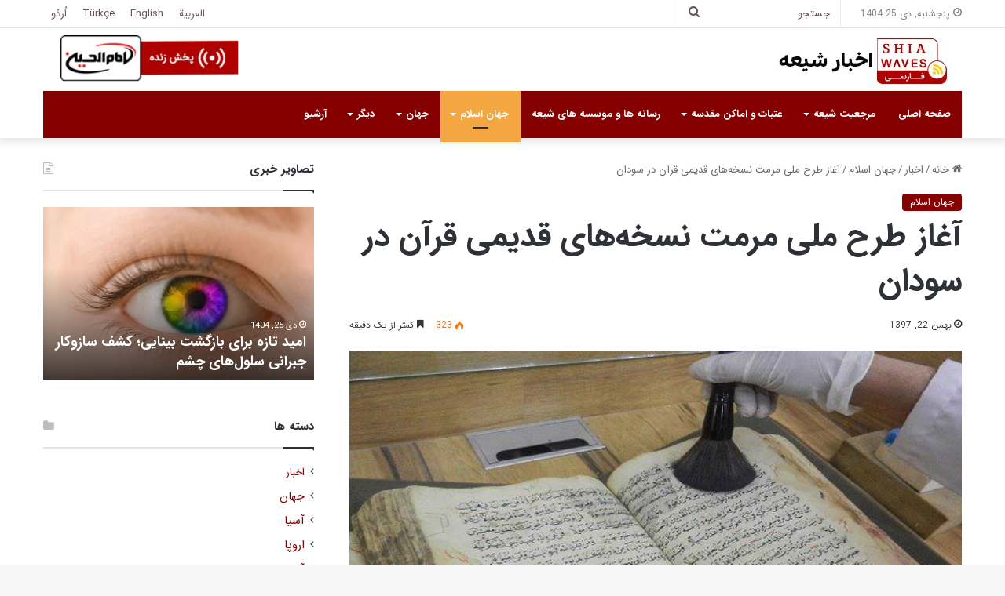

--- FILE ---
content_type: text/html; charset=UTF-8
request_url: https://shiawaves.com/persian/news/islam/16602-%D8%A2%D8%BA%D8%A7%D8%B2-%D8%B7%D8%B1%D8%AD-%D9%85%D9%84%DB%8C-%D9%85%D8%B1%D9%85%D8%AA-%D9%86%D8%B3%D8%AE%D9%87%E2%80%8C%D9%87%D8%A7%DB%8C-%D9%82%D8%AF%DB%8C%D9%85%DB%8C-%D9%82%D8%B1%D8%A2%D9%86/
body_size: 24392
content:
<!DOCTYPE html>
<html dir="rtl" lang="fa-IR" class="" data-skin="light">
<head>
	<meta charset="UTF-8" />
	<link rel="profile" href="https://gmpg.org/xfn/11" />
	
<meta http-equiv='x-dns-prefetch-control' content='on'>
<link rel='dns-prefetch' href='//cdnjs.cloudflare.com' />
<link rel='dns-prefetch' href='//ajax.googleapis.com' />
<link rel='dns-prefetch' href='//fonts.googleapis.com' />
<link rel='dns-prefetch' href='//fonts.gstatic.com' />
<link rel='dns-prefetch' href='//s.gravatar.com' />
<link rel='dns-prefetch' href='//www.google-analytics.com' />
<meta name='robots' content='index, follow, max-image-preview:large, max-snippet:-1, max-video-preview:-1' />

	<!-- This site is optimized with the Yoast SEO plugin v24.3 - https://yoast.com/wordpress/plugins/seo/ -->
	<title>آغاز طرح ملی مرمت نسخه‌های قدیمی قرآن در سودان - اخبار شیعه - ShiaWaves Persian</title>
	<link rel="canonical" href="https://shiawaves.com/persian/news/islam/16602-آغاز-طرح-ملی-مرمت-نسخه‌های-قدیمی-قرآن/" />
	<meta property="og:locale" content="fa_IR" />
	<meta property="og:type" content="article" />
	<meta property="og:title" content="آغاز طرح ملی مرمت نسخه‌های قدیمی قرآن در سودان - اخبار شیعه - ShiaWaves Persian" />
	<meta property="og:description" content="طرح ملی مرمت نسخه‌های  فرسوده قرآن کریم در سودان آغاز شد.   طرح ملی مرمت نسخه‌های  فرسوده قرآن کریم در سودان آغاز شد. این طرح از دیروز(۲۱ بهمن‌ماه) و به همت مرکز چاپ و نشر قرآن سودان موسوم به «دار مصحف آفریقا» آغاز شد. طرح مذکور با عنوان «تکریم قرآن» اجرا می‌شود و در طول &hellip;" />
	<meta property="og:url" content="https://shiawaves.com/persian/news/islam/16602-آغاز-طرح-ملی-مرمت-نسخه‌های-قدیمی-قرآن/" />
	<meta property="og:site_name" content="اخبار شیعه - ShiaWaves Persian" />
	<meta property="article:published_time" content="2019-02-11T12:36:07+00:00" />
	<meta property="og:image" content="https://shiawaves.com/persian/wp-content/uploads/sites/2/2019/02/images_2019_02_11_36.jpg" />
	<meta property="og:image:width" content="600" />
	<meta property="og:image:height" content="400" />
	<meta property="og:image:type" content="image/jpeg" />
	<meta name="author" content="Behnam" />
	<meta name="twitter:card" content="summary_large_image" />
	<meta name="twitter:label1" content="نوشته‌شده بدست" />
	<meta name="twitter:data1" content="Behnam" />
	<script type="application/ld+json" class="yoast-schema-graph">{"@context":"https://schema.org","@graph":[{"@type":"WebPage","@id":"https://shiawaves.com/persian/news/islam/16602-%d8%a2%d8%ba%d8%a7%d8%b2-%d8%b7%d8%b1%d8%ad-%d9%85%d9%84%db%8c-%d9%85%d8%b1%d9%85%d8%aa-%d9%86%d8%b3%d8%ae%d9%87%e2%80%8c%d9%87%d8%a7%db%8c-%d9%82%d8%af%db%8c%d9%85%db%8c-%d9%82%d8%b1%d8%a2%d9%86/","url":"https://shiawaves.com/persian/news/islam/16602-%d8%a2%d8%ba%d8%a7%d8%b2-%d8%b7%d8%b1%d8%ad-%d9%85%d9%84%db%8c-%d9%85%d8%b1%d9%85%d8%aa-%d9%86%d8%b3%d8%ae%d9%87%e2%80%8c%d9%87%d8%a7%db%8c-%d9%82%d8%af%db%8c%d9%85%db%8c-%d9%82%d8%b1%d8%a2%d9%86/","name":"آغاز طرح ملی مرمت نسخه‌های قدیمی قرآن در سودان - اخبار شیعه - ShiaWaves Persian","isPartOf":{"@id":"https://shiawaves.com/persian/#website"},"primaryImageOfPage":{"@id":"https://shiawaves.com/persian/news/islam/16602-%d8%a2%d8%ba%d8%a7%d8%b2-%d8%b7%d8%b1%d8%ad-%d9%85%d9%84%db%8c-%d9%85%d8%b1%d9%85%d8%aa-%d9%86%d8%b3%d8%ae%d9%87%e2%80%8c%d9%87%d8%a7%db%8c-%d9%82%d8%af%db%8c%d9%85%db%8c-%d9%82%d8%b1%d8%a2%d9%86/#primaryimage"},"image":{"@id":"https://shiawaves.com/persian/news/islam/16602-%d8%a2%d8%ba%d8%a7%d8%b2-%d8%b7%d8%b1%d8%ad-%d9%85%d9%84%db%8c-%d9%85%d8%b1%d9%85%d8%aa-%d9%86%d8%b3%d8%ae%d9%87%e2%80%8c%d9%87%d8%a7%db%8c-%d9%82%d8%af%db%8c%d9%85%db%8c-%d9%82%d8%b1%d8%a2%d9%86/#primaryimage"},"thumbnailUrl":"https://shiawaves.com/persian/wp-content/uploads/sites/2/2019/02/images_2019_02_11_36.jpg","datePublished":"2019-02-11T12:36:07+00:00","dateModified":"2019-02-11T12:36:07+00:00","author":{"@id":"https://shiawaves.com/persian/#/schema/person/2dfb3393817ea58c2022356ed0dc4ed9"},"breadcrumb":{"@id":"https://shiawaves.com/persian/news/islam/16602-%d8%a2%d8%ba%d8%a7%d8%b2-%d8%b7%d8%b1%d8%ad-%d9%85%d9%84%db%8c-%d9%85%d8%b1%d9%85%d8%aa-%d9%86%d8%b3%d8%ae%d9%87%e2%80%8c%d9%87%d8%a7%db%8c-%d9%82%d8%af%db%8c%d9%85%db%8c-%d9%82%d8%b1%d8%a2%d9%86/#breadcrumb"},"inLanguage":"fa-IR","potentialAction":[{"@type":"ReadAction","target":["https://shiawaves.com/persian/news/islam/16602-%d8%a2%d8%ba%d8%a7%d8%b2-%d8%b7%d8%b1%d8%ad-%d9%85%d9%84%db%8c-%d9%85%d8%b1%d9%85%d8%aa-%d9%86%d8%b3%d8%ae%d9%87%e2%80%8c%d9%87%d8%a7%db%8c-%d9%82%d8%af%db%8c%d9%85%db%8c-%d9%82%d8%b1%d8%a2%d9%86/"]}]},{"@type":"ImageObject","inLanguage":"fa-IR","@id":"https://shiawaves.com/persian/news/islam/16602-%d8%a2%d8%ba%d8%a7%d8%b2-%d8%b7%d8%b1%d8%ad-%d9%85%d9%84%db%8c-%d9%85%d8%b1%d9%85%d8%aa-%d9%86%d8%b3%d8%ae%d9%87%e2%80%8c%d9%87%d8%a7%db%8c-%d9%82%d8%af%db%8c%d9%85%db%8c-%d9%82%d8%b1%d8%a2%d9%86/#primaryimage","url":"https://shiawaves.com/persian/wp-content/uploads/sites/2/2019/02/images_2019_02_11_36.jpg","contentUrl":"https://shiawaves.com/persian/wp-content/uploads/sites/2/2019/02/images_2019_02_11_36.jpg","width":600,"height":400},{"@type":"BreadcrumbList","@id":"https://shiawaves.com/persian/news/islam/16602-%d8%a2%d8%ba%d8%a7%d8%b2-%d8%b7%d8%b1%d8%ad-%d9%85%d9%84%db%8c-%d9%85%d8%b1%d9%85%d8%aa-%d9%86%d8%b3%d8%ae%d9%87%e2%80%8c%d9%87%d8%a7%db%8c-%d9%82%d8%af%db%8c%d9%85%db%8c-%d9%82%d8%b1%d8%a2%d9%86/#breadcrumb","itemListElement":[{"@type":"ListItem","position":1,"name":"Home","item":"https://shiawaves.com/persian/"},{"@type":"ListItem","position":2,"name":"آغاز طرح ملی مرمت نسخه‌های قدیمی قرآن در سودان"}]},{"@type":"WebSite","@id":"https://shiawaves.com/persian/#website","url":"https://shiawaves.com/persian/","name":"اخبار شیعه - ShiaWaves Persian","description":"Just another ShiaWaves site","potentialAction":[{"@type":"SearchAction","target":{"@type":"EntryPoint","urlTemplate":"https://shiawaves.com/persian/?s={search_term_string}"},"query-input":{"@type":"PropertyValueSpecification","valueRequired":true,"valueName":"search_term_string"}}],"inLanguage":"fa-IR"},{"@type":"Person","@id":"https://shiawaves.com/persian/#/schema/person/2dfb3393817ea58c2022356ed0dc4ed9","name":"Behnam","url":"https://shiawaves.com/persian/author/mahdi007/"}]}</script>
	<!-- / Yoast SEO plugin. -->


<link rel="alternate" type="application/rss+xml" title="اخبار شیعه - ShiaWaves Persian &raquo; خوراک" href="https://shiawaves.com/persian/feed/" />
<link rel="alternate" type="application/rss+xml" title="اخبار شیعه - ShiaWaves Persian &raquo; خوراک دیدگاه‌ها" href="https://shiawaves.com/persian/comments/feed/" />

		<style type="text/css">
			:root{
			
					--main-nav-background: #1f2024;
					--main-nav-secondry-background: rgba(0,0,0,0.2);
					--main-nav-primary-color: #0088ff;
					--main-nav-contrast-primary-color: #FFFFFF;
					--main-nav-text-color: #FFFFFF;
					--main-nav-secondry-text-color: rgba(225,255,255,0.5);
					--main-nav-main-border-color: rgba(255,255,255,0.07);
					--main-nav-secondry-border-color: rgba(255,255,255,0.04);
				
			}
		</style>
	<link rel="alternate" title="oEmbed (JSON)" type="application/json+oembed" href="https://shiawaves.com/persian/wp-json/oembed/1.0/embed?url=https%3A%2F%2Fshiawaves.com%2Fpersian%2Fnews%2Fislam%2F16602-%25d8%25a2%25d8%25ba%25d8%25a7%25d8%25b2-%25d8%25b7%25d8%25b1%25d8%25ad-%25d9%2585%25d9%2584%25db%258c-%25d9%2585%25d8%25b1%25d9%2585%25d8%25aa-%25d9%2586%25d8%25b3%25d8%25ae%25d9%2587%25e2%2580%258c%25d9%2587%25d8%25a7%25db%258c-%25d9%2582%25d8%25af%25db%258c%25d9%2585%25db%258c-%25d9%2582%25d8%25b1%25d8%25a2%25d9%2586%2F" />
<link rel="alternate" title="oEmbed (XML)" type="text/xml+oembed" href="https://shiawaves.com/persian/wp-json/oembed/1.0/embed?url=https%3A%2F%2Fshiawaves.com%2Fpersian%2Fnews%2Fislam%2F16602-%25d8%25a2%25d8%25ba%25d8%25a7%25d8%25b2-%25d8%25b7%25d8%25b1%25d8%25ad-%25d9%2585%25d9%2584%25db%258c-%25d9%2585%25d8%25b1%25d9%2585%25d8%25aa-%25d9%2586%25d8%25b3%25d8%25ae%25d9%2587%25e2%2580%258c%25d9%2587%25d8%25a7%25db%258c-%25d9%2582%25d8%25af%25db%258c%25d9%2585%25db%258c-%25d9%2582%25d8%25b1%25d8%25a2%25d9%2586%2F&#038;format=xml" />
<meta name="viewport" content="width=device-width, initial-scale=1.0" /><style id='wp-img-auto-sizes-contain-inline-css' type='text/css'>
img:is([sizes=auto i],[sizes^="auto," i]){contain-intrinsic-size:3000px 1500px}
/*# sourceURL=wp-img-auto-sizes-contain-inline-css */
</style>
<style id='wp-emoji-styles-inline-css' type='text/css'>

	img.wp-smiley, img.emoji {
		display: inline !important;
		border: none !important;
		box-shadow: none !important;
		height: 1em !important;
		width: 1em !important;
		margin: 0 0.07em !important;
		vertical-align: -0.1em !important;
		background: none !important;
		padding: 0 !important;
	}
/*# sourceURL=wp-emoji-styles-inline-css */
</style>
<link rel='stylesheet' id='taqyeem-buttons-style-css' href='https://shiawaves.com/persian/wp-content/plugins/taqyeem-buttons/assets/style.css?ver=6.9' type='text/css' media='all' />
<link rel='stylesheet' id='wpsw_social-icons-css' href='https://shiawaves.com/persian/wp-content/plugins/wp-social-widget/assets/css/social-icons.css?ver=2.3.1' type='text/css' media='all' />
<link rel='stylesheet' id='wpsw_social-css-css' href='https://shiawaves.com/persian/wp-content/plugins/wp-social-widget/assets/css/social-style.css?ver=2.3.1' type='text/css' media='all' />
<link rel='stylesheet' id='tie-css-base-css' href='https://shiawaves.com/persian/wp-content/themes/jannah/assets/css/base.min.css?ver=6.3.1' type='text/css' media='all' />
<link rel='stylesheet' id='tie-css-styles-css' href='https://shiawaves.com/persian/wp-content/themes/jannah/assets/css/style.min.css?ver=6.3.1' type='text/css' media='all' />
<link rel='stylesheet' id='tie-css-widgets-css' href='https://shiawaves.com/persian/wp-content/themes/jannah/assets/css/widgets.min.css?ver=6.3.1' type='text/css' media='all' />
<link rel='stylesheet' id='tie-css-helpers-css' href='https://shiawaves.com/persian/wp-content/themes/jannah/assets/css/helpers.min.css?ver=6.3.1' type='text/css' media='all' />
<link rel='stylesheet' id='tie-fontawesome5-css' href='https://shiawaves.com/persian/wp-content/themes/jannah/assets/css/fontawesome.css?ver=6.3.1' type='text/css' media='all' />
<link rel='stylesheet' id='tie-css-ilightbox-css' href='https://shiawaves.com/persian/wp-content/themes/jannah/assets/ilightbox/dark-skin/skin.css?ver=6.3.1' type='text/css' media='all' />
<link rel='stylesheet' id='tie-css-shortcodes-css' href='https://shiawaves.com/persian/wp-content/themes/jannah/assets/css/plugins/shortcodes.min.css?ver=6.3.1' type='text/css' media='all' />
<link rel='stylesheet' id='tie-css-single-css' href='https://shiawaves.com/persian/wp-content/themes/jannah/assets/css/single.min.css?ver=6.3.1' type='text/css' media='all' />
<link rel='stylesheet' id='tie-css-print-css' href='https://shiawaves.com/persian/wp-content/themes/jannah/assets/css/print.css?ver=6.3.1' type='text/css' media='print' />
<link rel='stylesheet' id='taqyeem-styles-css' href='https://shiawaves.com/persian/wp-content/themes/jannah/assets/css/plugins/taqyeem.min.css?ver=6.3.1' type='text/css' media='all' />
<link rel='stylesheet' id='tie-theme-rtl-css-css' href='https://shiawaves.com/persian/wp-content/themes/jannah/rtl.css?ver=6.9' type='text/css' media='all' />
<link rel='stylesheet' id='tie-theme-child-css-css' href='https://shiawaves.com/persian/wp-content/themes/jannah-child/style.css?ver=6.9' type='text/css' media='all' />
<style id='tie-theme-child-css-inline-css' type='text/css'>
body{font-family: 'IRANSans';}.logo-text,h1,h2,h3,h4,h5,h6,.the-subtitle{font-family: 'IRANSans';}#main-nav .main-menu > ul > li > a{font-family: 'IRANSans';}blockquote p{font-family: 'IRANSans';}:root:root{--brand-color: #850000;--dark-brand-color: #530000;--bright-color: #FFFFFF;--base-color: #2c2f34;}#reading-position-indicator{box-shadow: 0 0 10px rgba( 133,0,0,0.7);}:root:root{--brand-color: #850000;--dark-brand-color: #530000;--bright-color: #FFFFFF;--base-color: #2c2f34;}#reading-position-indicator{box-shadow: 0 0 10px rgba( 133,0,0,0.7);}::-moz-selection{background-color: #850000;color: #FFFFFF;}::selection{background-color: #850000;color: #FFFFFF;}a,body .entry a,.dark-skin body .entry a,.comment-list .comment-content a{color: #850000;}a:hover,body .entry a:hover,.dark-skin body .entry a:hover,.comment-list .comment-content a:hover{color: #3a0000;}#top-nav,#top-nav .sub-menu,#top-nav .comp-sub-menu,#top-nav .ticker-content,#top-nav .ticker-swipe,.top-nav-boxed #top-nav .topbar-wrapper,#autocomplete-suggestions.search-in-top-nav,#top-nav .guest-btn:not(:hover){background-color : #ffffff;}#top-nav *,#autocomplete-suggestions.search-in-top-nav{border-color: rgba( 0,0,0,0.08);}#top-nav .icon-basecloud-bg:after{color: #ffffff;}#top-nav a:not(:hover),#top-nav input,#top-nav #search-submit,#top-nav .fa-spinner,#top-nav .dropdown-social-icons li a span,#top-nav .components > li .social-link:not(:hover) span,#autocomplete-suggestions.search-in-top-nav a{color: #66525f;}#top-nav .menu-item-has-children > a:before{border-top-color: #66525f;}#top-nav li .menu-item-has-children > a:before{border-top-color: transparent;border-left-color: #66525f;}.rtl #top-nav .menu li .menu-item-has-children > a:before{border-left-color: transparent;border-right-color: #66525f;}#top-nav input::-moz-placeholder{color: #66525f;}#top-nav input:-moz-placeholder{color: #66525f;}#top-nav input:-ms-input-placeholder{color: #66525f;}#top-nav input::-webkit-input-placeholder{color: #66525f;}#top-nav .comp-sub-menu .button:hover,#top-nav .checkout-button,#autocomplete-suggestions.search-in-top-nav .button{background-color: #f4a641;}#top-nav a:hover,#top-nav .menu li:hover > a,#top-nav .menu > .tie-current-menu > a,#top-nav .components > li:hover > a,#top-nav .components #search-submit:hover,#autocomplete-suggestions.search-in-top-nav .post-title a:hover{color: #f4a641;}#top-nav .comp-sub-menu .button:hover{border-color: #f4a641;}#top-nav .tie-current-menu > a:before,#top-nav .menu .menu-item-has-children:hover > a:before{border-top-color: #f4a641;}#top-nav .menu li .menu-item-has-children:hover > a:before{border-top-color: transparent;border-left-color: #f4a641;}.rtl #top-nav .menu li .menu-item-has-children:hover > a:before{border-left-color: transparent;border-right-color: #f4a641;}#top-nav .comp-sub-menu .button:hover,#top-nav .comp-sub-menu .checkout-button,#autocomplete-suggestions.search-in-top-nav .button{color: #FFFFFF;}#top-nav .comp-sub-menu .checkout-button:hover,#autocomplete-suggestions.search-in-top-nav .button:hover{background-color: #d68823;}#top-nav,#top-nav .comp-sub-menu,#top-nav .tie-weather-widget{color: #888888;}#autocomplete-suggestions.search-in-top-nav .post-meta,#autocomplete-suggestions.search-in-top-nav .post-meta a:not(:hover){color: rgba( 136,136,136,0.7 );}#top-nav .weather-icon .icon-cloud,#top-nav .weather-icon .icon-basecloud-bg,#top-nav .weather-icon .icon-cloud-behind{color: #888888 !important;}#main-nav .main-menu-wrapper,#main-nav .menu-sub-content,#main-nav .comp-sub-menu,#main-nav .guest-btn:not(:hover),#main-nav ul.cats-vertical li a.is-active,#main-nav ul.cats-vertical li a:hover,#autocomplete-suggestions.search-in-main-nav{background-color: #850000;}#main-nav{border-width: 0;}#theme-header #main-nav:not(.fixed-nav){bottom: 0;}#main-nav .icon-basecloud-bg:after{color: #850000;}#autocomplete-suggestions.search-in-main-nav{border-color: rgba(255,255,255,0.07);}.main-nav-boxed #main-nav .main-menu-wrapper{border-width: 0;}#main-nav .menu li.menu-item-has-children > a:before,#main-nav .main-menu .mega-menu > a:before{border-top-color: #ffffff;}#main-nav .menu li .menu-item-has-children > a:before,#main-nav .mega-menu .menu-item-has-children > a:before{border-top-color: transparent;border-left-color: #ffffff;}.rtl #main-nav .menu li .menu-item-has-children > a:before,.rtl #main-nav .mega-menu .menu-item-has-children > a:before{border-left-color: transparent;border-right-color: #ffffff;}#main-nav a:not(:hover),#main-nav a.social-link:not(:hover) span,#main-nav .dropdown-social-icons li a span,#autocomplete-suggestions.search-in-main-nav a{color: #ffffff;}.main-nav {--main-nav-primary-color: #f4a641;}#main-nav .mega-links-head:after,#main-nav .comp-sub-menu .button:hover,#main-nav .comp-sub-menu .checkout-button,#main-nav .cats-horizontal a.is-active,#main-nav .cats-horizontal a:hover,#autocomplete-suggestions.search-in-main-nav .button,#main-nav .spinner > div{background-color: #f4a641;}#main-nav .menu ul li:hover > a,#main-nav .menu ul li.current-menu-item:not(.mega-link-column) > a,#main-nav .components a:hover,#main-nav .components > li:hover > a,#main-nav #search-submit:hover,#main-nav .cats-vertical a.is-active,#main-nav .cats-vertical a:hover,#main-nav .mega-menu .post-meta a:hover,#main-nav .mega-menu .post-box-title a:hover,#autocomplete-suggestions.search-in-main-nav a:hover,#main-nav .spinner-circle:after{color: #f4a641;}#main-nav .menu > li.tie-current-menu > a,#main-nav .menu > li:hover > a,#main-nav .components .button:hover,#main-nav .comp-sub-menu .checkout-button,.theme-header #main-nav .mega-menu .cats-horizontal a.is-active,.theme-header #main-nav .mega-menu .cats-horizontal a:hover,#autocomplete-suggestions.search-in-main-nav a.button{color: #FFFFFF;}#main-nav .menu > li.tie-current-menu > a:before,#main-nav .menu > li:hover > a:before{border-top-color: #FFFFFF;}.main-nav-light #main-nav .menu-item-has-children li:hover > a:before,.main-nav-light #main-nav .mega-menu li:hover > a:before{border-left-color: #f4a641;}.rtl .main-nav-light #main-nav .menu-item-has-children li:hover > a:before,.rtl .main-nav-light #main-nav .mega-menu li:hover > a:before{border-right-color: #f4a641;border-left-color: transparent;}#autocomplete-suggestions.search-in-main-nav .button:hover,#main-nav .comp-sub-menu .checkout-button:hover{background-color: #d68823;}#main-nav,#main-nav input,#main-nav #search-submit,#main-nav .fa-spinner,#main-nav .comp-sub-menu,#main-nav .tie-weather-widget{color: #b39fac;}#main-nav input::-moz-placeholder{color: #b39fac;}#main-nav input:-moz-placeholder{color: #b39fac;}#main-nav input:-ms-input-placeholder{color: #b39fac;}#main-nav input::-webkit-input-placeholder{color: #b39fac;}#main-nav .mega-menu .post-meta,#main-nav .mega-menu .post-meta a,#autocomplete-suggestions.search-in-main-nav .post-meta{color: rgba(179,159,172,0.6);}#main-nav .weather-icon .icon-cloud,#main-nav .weather-icon .icon-basecloud-bg,#main-nav .weather-icon .icon-cloud-behind{color: #b39fac !important;}#footer{background-color: #260000;}#site-info{background-color: #0f0000;}#footer .posts-list-counter .posts-list-items li.widget-post-list:before{border-color: #260000;}#footer .timeline-widget a .date:before{border-color: rgba(38,0,0,0.8);}#footer .footer-boxed-widget-area,#footer textarea,#footer input:not([type=submit]),#footer select,#footer code,#footer kbd,#footer pre,#footer samp,#footer .show-more-button,#footer .slider-links .tie-slider-nav span,#footer #wp-calendar,#footer #wp-calendar tbody td,#footer #wp-calendar thead th,#footer .widget.buddypress .item-options a{border-color: rgba(255,255,255,0.1);}#footer .social-statistics-widget .white-bg li.social-icons-item a,#footer .widget_tag_cloud .tagcloud a,#footer .latest-tweets-widget .slider-links .tie-slider-nav span,#footer .widget_layered_nav_filters a{border-color: rgba(255,255,255,0.1);}#footer .social-statistics-widget .white-bg li:before{background: rgba(255,255,255,0.1);}.site-footer #wp-calendar tbody td{background: rgba(255,255,255,0.02);}#footer .white-bg .social-icons-item a span.followers span,#footer .circle-three-cols .social-icons-item a .followers-num,#footer .circle-three-cols .social-icons-item a .followers-name{color: rgba(255,255,255,0.8);}#footer .timeline-widget ul:before,#footer .timeline-widget a:not(:hover) .date:before{background-color: #080000;}.site-footer.dark-skin a:hover,#footer .stars-rating-active,#footer .twitter-icon-wrap span,.block-head-4.magazine2 #footer .tabs li a{color: #f4a641;}#footer .circle_bar{stroke: #f4a641;}#footer .widget.buddypress .item-options a.selected,#footer .widget.buddypress .item-options a.loading,#footer .tie-slider-nav span:hover,.block-head-4.magazine2 #footer .tabs{border-color: #f4a641;}.magazine2:not(.block-head-4) #footer .tabs a:hover,.magazine2:not(.block-head-4) #footer .tabs .active a,.magazine1 #footer .tabs a:hover,.magazine1 #footer .tabs .active a,.block-head-4.magazine2 #footer .tabs.tabs .active a,.block-head-4.magazine2 #footer .tabs > .active a:before,.block-head-4.magazine2 #footer .tabs > li.active:nth-child(n) a:after,#footer .digital-rating-static,#footer .timeline-widget li a:hover .date:before,#footer #wp-calendar #today,#footer .posts-list-counter .posts-list-items li.widget-post-list:before,#footer .cat-counter span,#footer.dark-skin .the-global-title:after,#footer .button,#footer [type='submit'],#footer .spinner > div,#footer .widget.buddypress .item-options a.selected,#footer .widget.buddypress .item-options a.loading,#footer .tie-slider-nav span:hover,#footer .fullwidth-area .tagcloud a:hover{background-color: #f4a641;color: #FFFFFF;}.block-head-4.magazine2 #footer .tabs li a:hover{color: #d68823;}.block-head-4.magazine2 #footer .tabs.tabs .active a:hover,#footer .widget.buddypress .item-options a.selected,#footer .widget.buddypress .item-options a.loading,#footer .tie-slider-nav span:hover{color: #FFFFFF !important;}#footer .button:hover,#footer [type='submit']:hover{background-color: #d68823;color: #FFFFFF;}#footer .site-info a:hover{color: #f4a641;}.side-aside #mobile-menu li a,.side-aside #mobile-menu .mobile-arrows,.side-aside #mobile-search .search-field{color: #f4a641;}#mobile-search .search-field::-moz-placeholder {color: #f4a641;}#mobile-search .search-field:-moz-placeholder {color: #f4a641;}#mobile-search .search-field:-ms-input-placeholder {color: #f4a641;}#mobile-search .search-field::-webkit-input-placeholder {color: #f4a641;}@media (max-width: 991px){.tie-btn-close span{color: #f4a641;}}@font-face {font-family: IRANSans;font-style: normal;font-weight: 900;src: url('/wp-content/fonts/IRANSans/eot/IRANSansWeb_Black.eot');src: url('/wp-content/fonts/IRANSans/eot/IRANSansWeb_Black.eot?#iefix') format('embedded-opentype'), url('/wp-content/fonts/IRANSans/woff2/IRANSansWeb_Black.woff2') format('woff2'), url('/wp-content/fonts/IRANSans/woff/IRANSansWeb_Black.woff') format('woff'), url('/wp-content/fonts/IRANSans/ttf/IRANSansWeb_Black.ttf') format('truetype');}@font-face {font-family: IRANSans;font-style: normal;font-weight: bold;src: url('/wp-content/fonts/IRANSans/eot/IRANSansWeb_Bold.eot');src: url('/wp-content/fonts/IRANSans/eot/IRANSansWeb_Bold.eot?#iefix') format('embedded-opentype'), url('/wp-content/fonts/IRANSans/woff2/IRANSansWeb_Bold.woff2') format('woff2'), url('/wp-content/fonts/IRANSans/woff/IRANSansWeb_Bold.woff') format('woff'), url('/wp-content/fonts/IRANSans/ttf/IRANSansWeb_Bold.ttf') format('truetype');}@font-face {font-family: IRANSans;font-style: normal;font-weight: 500;src: url('/wp-content/fonts/IRANSans/eot/IRANSansWeb_Medium.eot');src: url('/wp-content/fonts/IRANSans/eot/IRANSansWeb_Medium.eot?#iefix') format('embedded-opentype'), url('/wp-content/fonts/IRANSans/woff2/IRANSansWeb_Medium.woff2') format('woff2'), url('/wp-content/fonts/IRANSans/woff/IRANSansWeb_Medium.woff') format('woff'), url('/wp-content/fonts/IRANSans/ttf/IRANSansWeb_Medium.ttf') format('truetype');}@font-face {font-family: IRANSans;font-style: normal;font-weight: 300;src: url('/wp-content/fonts/IRANSans/eot/IRANSansWeb_Light.eot');src: url('/wp-content/fonts/IRANSans/eot/IRANSansWeb_Light.eot?#iefix') format('embedded-opentype'), url('/wp-content/fonts/IRANSans/woff2/IRANSansWeb_Light.woff2') format('woff2'), url('/wp-content/fonts/IRANSans/woff/IRANSansWeb_Light.woff') format('woff'), url('/wp-content/fonts/IRANSans/ttf/IRANSansWeb_Light.ttf') format('truetype');}@font-face {font-family: IRANSans;font-style: normal;font-weight: 200;src: url('/wp-content/fonts/IRANSans/eot/IRANSansWeb_UltraLight.eot');src: url('/wp-content/fonts/IRANSans/eot/IRANSansWeb_UltraLight.eot?#iefix') format('embedded-opentype'), url('/wp-content/fonts/IRANSans/woff2/IRANSansWeb_UltraLight.woff2') format('woff2'), url('/wp-content/fonts/IRANSans/woff/IRANSansWeb_UltraLight.woff') format('woff'), url('/wp-content/fonts/IRANSans/ttf/IRANSansWeb_UltraLight.ttf') format('truetype');}@font-face {font-family: IRANSans;font-style: normal;font-weight: normal;src: url('/wp-content/fonts/IRANSans/eot/IRANSansWeb.eot');src: url('/wp-content/fonts/IRANSans/eot/IRANSansWeb.eot?#iefix') format('embedded-opentype'), url('/wp-content/fonts/IRANSans/woff2/IRANSansWeb.woff2') format('woff2'), url('/wp-content/fonts/IRANSans/woff/IRANSansWeb.woff') format('woff'), url('/wp-content/fonts/IRANSans/ttf/IRANSansWeb.ttf') format('truetype');}.yt-username{color: #fff !important;font-family: IRANSans !important;}#tie-body .dark-skin .mag-box-title h3 a,#tie-body .dark-skin .mag-box-title h3 a:hover,#tie-body .dark-skin .block-more-button:hover,#tie-body .dark-skin .block-more-button{color:#fff}.category #breadcrumb{display: none;}.sub-menu .current-menu-item a,.sub-menu .menu-item a:hover{color:#ffcb05 !important;}#sticky-logo{background-color:#fff;}.dark-skin h3{color:#fff;}.cat-counter span{display:none !important;}.header-container .stream-item{margin:0 !important;padding-left:0 !important;}.header-container .stream-item img{margin-top:6px;}.aboutme-widget-content{text-align:justify;}#search-2{padding-top:4px !important;}.links-homepage-title h2{font-size:34px;margin-bottom: 16px;}.links-homepage-title .section-item{padding:0;}.links-homepage{text-align:center;}.links-homepage li{list-style: none !important;display:inline-table;margin: 0 6px;}.page-id-59196 table tr td:last-child,.page-id-59207 table tr td:last-child{border-left:1px solid rgba(0,0,0,0.1) !important;}#menu-item-60906,#tie-block_2868,#tie-block_2129{display:none;}.button-archive span{width: 100%;display: block;text-align: center;padding: 10px;background-color: #850000;color: #fff;border-radius: 6px}a.line-share-btn,a.whatsapp-share-btn,a.telegram-share-btn,a.viber-share-btn{display:inline-block !important;}#menu-language-1 li{display: inline-block;}#menu-language-1 {text-align:center;}#menu-language-1 li:not(:last-child):after{content: " | ";display: inline;}@media only screen and (max-width: 1024px) and (min-width: 768px){.header-container .stream-item-top-wrapper{display:none;}.header-container .logo-container{background-image:url(/persian/wp-content/uploads/sites/2/2020/08/ihtv-header-logo2.png);background-repeat: no-repeat;background-position: 52px 8px;}#menu-item-60906,#tie-block_2868,#tie-block_2129{display:block;}a.line-share-btn,a.whatsapp-share-btn,a.telegram-share-btn,a.viber-share-btn{display:inline-block !important;}}@media only screen and (max-width: 768px) and (min-width: 0px){.header-container .stream-item-top-wrapper{display:none;}.header-container .logo-container{background-image:url(/persian/wp-content/uploads/sites/2/2020/08/ihtv-header-logo2.png);background-repeat: no-repeat;background-position: 50px 4px;}.links-homepage{margin:0 !important;padding:0 !important;}#menu-item-60906,#tie-block_2868,#tie-block_2129{display:block;}}
/*# sourceURL=tie-theme-child-css-inline-css */
</style>
<script type="text/javascript" src="https://shiawaves.com/persian/wp-includes/js/jquery/jquery.min.js?ver=3.7.1" id="jquery-core-js"></script>
<script type="text/javascript" src="https://shiawaves.com/persian/wp-includes/js/jquery/jquery-migrate.min.js?ver=3.4.1" id="jquery-migrate-js"></script>
<link rel="https://api.w.org/" href="https://shiawaves.com/persian/wp-json/" /><link rel="alternate" title="JSON" type="application/json" href="https://shiawaves.com/persian/wp-json/wp/v2/posts/16602" /><link rel="EditURI" type="application/rsd+xml" title="RSD" href="https://shiawaves.com/persian/xmlrpc.php?rsd" />
<meta name="generator" content="WordPress 6.9" />
<link rel='shortlink' href='https://shiawaves.com/persian/?p=16602' />
<script type='text/javascript'>
/* <![CDATA[ */
var taqyeem = {"ajaxurl":"https://shiawaves.com/persian/wp-admin/admin-ajax.php" , "your_rating":"Your Rating:"};
/* ]]> */
</script>

<meta http-equiv="X-UA-Compatible" content="IE=edge">
<link rel="icon" href="https://shiawaves.com/persian/wp-content/uploads/sites/2/2022/04/cropped-شيعه-ويوز-فارسی--32x32.png" sizes="32x32" />
<link rel="icon" href="https://shiawaves.com/persian/wp-content/uploads/sites/2/2022/04/cropped-شيعه-ويوز-فارسی--192x192.png" sizes="192x192" />
<link rel="apple-touch-icon" href="https://shiawaves.com/persian/wp-content/uploads/sites/2/2022/04/cropped-شيعه-ويوز-فارسی--180x180.png" />
<meta name="msapplication-TileImage" content="https://shiawaves.com/persian/wp-content/uploads/sites/2/2022/04/cropped-شيعه-ويوز-فارسی--270x270.png" />
<style id='global-styles-inline-css' type='text/css'>
:root{--wp--preset--aspect-ratio--square: 1;--wp--preset--aspect-ratio--4-3: 4/3;--wp--preset--aspect-ratio--3-4: 3/4;--wp--preset--aspect-ratio--3-2: 3/2;--wp--preset--aspect-ratio--2-3: 2/3;--wp--preset--aspect-ratio--16-9: 16/9;--wp--preset--aspect-ratio--9-16: 9/16;--wp--preset--color--black: #000000;--wp--preset--color--cyan-bluish-gray: #abb8c3;--wp--preset--color--white: #ffffff;--wp--preset--color--pale-pink: #f78da7;--wp--preset--color--vivid-red: #cf2e2e;--wp--preset--color--luminous-vivid-orange: #ff6900;--wp--preset--color--luminous-vivid-amber: #fcb900;--wp--preset--color--light-green-cyan: #7bdcb5;--wp--preset--color--vivid-green-cyan: #00d084;--wp--preset--color--pale-cyan-blue: #8ed1fc;--wp--preset--color--vivid-cyan-blue: #0693e3;--wp--preset--color--vivid-purple: #9b51e0;--wp--preset--gradient--vivid-cyan-blue-to-vivid-purple: linear-gradient(135deg,rgb(6,147,227) 0%,rgb(155,81,224) 100%);--wp--preset--gradient--light-green-cyan-to-vivid-green-cyan: linear-gradient(135deg,rgb(122,220,180) 0%,rgb(0,208,130) 100%);--wp--preset--gradient--luminous-vivid-amber-to-luminous-vivid-orange: linear-gradient(135deg,rgb(252,185,0) 0%,rgb(255,105,0) 100%);--wp--preset--gradient--luminous-vivid-orange-to-vivid-red: linear-gradient(135deg,rgb(255,105,0) 0%,rgb(207,46,46) 100%);--wp--preset--gradient--very-light-gray-to-cyan-bluish-gray: linear-gradient(135deg,rgb(238,238,238) 0%,rgb(169,184,195) 100%);--wp--preset--gradient--cool-to-warm-spectrum: linear-gradient(135deg,rgb(74,234,220) 0%,rgb(151,120,209) 20%,rgb(207,42,186) 40%,rgb(238,44,130) 60%,rgb(251,105,98) 80%,rgb(254,248,76) 100%);--wp--preset--gradient--blush-light-purple: linear-gradient(135deg,rgb(255,206,236) 0%,rgb(152,150,240) 100%);--wp--preset--gradient--blush-bordeaux: linear-gradient(135deg,rgb(254,205,165) 0%,rgb(254,45,45) 50%,rgb(107,0,62) 100%);--wp--preset--gradient--luminous-dusk: linear-gradient(135deg,rgb(255,203,112) 0%,rgb(199,81,192) 50%,rgb(65,88,208) 100%);--wp--preset--gradient--pale-ocean: linear-gradient(135deg,rgb(255,245,203) 0%,rgb(182,227,212) 50%,rgb(51,167,181) 100%);--wp--preset--gradient--electric-grass: linear-gradient(135deg,rgb(202,248,128) 0%,rgb(113,206,126) 100%);--wp--preset--gradient--midnight: linear-gradient(135deg,rgb(2,3,129) 0%,rgb(40,116,252) 100%);--wp--preset--font-size--small: 13px;--wp--preset--font-size--medium: 20px;--wp--preset--font-size--large: 36px;--wp--preset--font-size--x-large: 42px;--wp--preset--spacing--20: 0.44rem;--wp--preset--spacing--30: 0.67rem;--wp--preset--spacing--40: 1rem;--wp--preset--spacing--50: 1.5rem;--wp--preset--spacing--60: 2.25rem;--wp--preset--spacing--70: 3.38rem;--wp--preset--spacing--80: 5.06rem;--wp--preset--shadow--natural: 6px 6px 9px rgba(0, 0, 0, 0.2);--wp--preset--shadow--deep: 12px 12px 50px rgba(0, 0, 0, 0.4);--wp--preset--shadow--sharp: 6px 6px 0px rgba(0, 0, 0, 0.2);--wp--preset--shadow--outlined: 6px 6px 0px -3px rgb(255, 255, 255), 6px 6px rgb(0, 0, 0);--wp--preset--shadow--crisp: 6px 6px 0px rgb(0, 0, 0);}:where(.is-layout-flex){gap: 0.5em;}:where(.is-layout-grid){gap: 0.5em;}body .is-layout-flex{display: flex;}.is-layout-flex{flex-wrap: wrap;align-items: center;}.is-layout-flex > :is(*, div){margin: 0;}body .is-layout-grid{display: grid;}.is-layout-grid > :is(*, div){margin: 0;}:where(.wp-block-columns.is-layout-flex){gap: 2em;}:where(.wp-block-columns.is-layout-grid){gap: 2em;}:where(.wp-block-post-template.is-layout-flex){gap: 1.25em;}:where(.wp-block-post-template.is-layout-grid){gap: 1.25em;}.has-black-color{color: var(--wp--preset--color--black) !important;}.has-cyan-bluish-gray-color{color: var(--wp--preset--color--cyan-bluish-gray) !important;}.has-white-color{color: var(--wp--preset--color--white) !important;}.has-pale-pink-color{color: var(--wp--preset--color--pale-pink) !important;}.has-vivid-red-color{color: var(--wp--preset--color--vivid-red) !important;}.has-luminous-vivid-orange-color{color: var(--wp--preset--color--luminous-vivid-orange) !important;}.has-luminous-vivid-amber-color{color: var(--wp--preset--color--luminous-vivid-amber) !important;}.has-light-green-cyan-color{color: var(--wp--preset--color--light-green-cyan) !important;}.has-vivid-green-cyan-color{color: var(--wp--preset--color--vivid-green-cyan) !important;}.has-pale-cyan-blue-color{color: var(--wp--preset--color--pale-cyan-blue) !important;}.has-vivid-cyan-blue-color{color: var(--wp--preset--color--vivid-cyan-blue) !important;}.has-vivid-purple-color{color: var(--wp--preset--color--vivid-purple) !important;}.has-black-background-color{background-color: var(--wp--preset--color--black) !important;}.has-cyan-bluish-gray-background-color{background-color: var(--wp--preset--color--cyan-bluish-gray) !important;}.has-white-background-color{background-color: var(--wp--preset--color--white) !important;}.has-pale-pink-background-color{background-color: var(--wp--preset--color--pale-pink) !important;}.has-vivid-red-background-color{background-color: var(--wp--preset--color--vivid-red) !important;}.has-luminous-vivid-orange-background-color{background-color: var(--wp--preset--color--luminous-vivid-orange) !important;}.has-luminous-vivid-amber-background-color{background-color: var(--wp--preset--color--luminous-vivid-amber) !important;}.has-light-green-cyan-background-color{background-color: var(--wp--preset--color--light-green-cyan) !important;}.has-vivid-green-cyan-background-color{background-color: var(--wp--preset--color--vivid-green-cyan) !important;}.has-pale-cyan-blue-background-color{background-color: var(--wp--preset--color--pale-cyan-blue) !important;}.has-vivid-cyan-blue-background-color{background-color: var(--wp--preset--color--vivid-cyan-blue) !important;}.has-vivid-purple-background-color{background-color: var(--wp--preset--color--vivid-purple) !important;}.has-black-border-color{border-color: var(--wp--preset--color--black) !important;}.has-cyan-bluish-gray-border-color{border-color: var(--wp--preset--color--cyan-bluish-gray) !important;}.has-white-border-color{border-color: var(--wp--preset--color--white) !important;}.has-pale-pink-border-color{border-color: var(--wp--preset--color--pale-pink) !important;}.has-vivid-red-border-color{border-color: var(--wp--preset--color--vivid-red) !important;}.has-luminous-vivid-orange-border-color{border-color: var(--wp--preset--color--luminous-vivid-orange) !important;}.has-luminous-vivid-amber-border-color{border-color: var(--wp--preset--color--luminous-vivid-amber) !important;}.has-light-green-cyan-border-color{border-color: var(--wp--preset--color--light-green-cyan) !important;}.has-vivid-green-cyan-border-color{border-color: var(--wp--preset--color--vivid-green-cyan) !important;}.has-pale-cyan-blue-border-color{border-color: var(--wp--preset--color--pale-cyan-blue) !important;}.has-vivid-cyan-blue-border-color{border-color: var(--wp--preset--color--vivid-cyan-blue) !important;}.has-vivid-purple-border-color{border-color: var(--wp--preset--color--vivid-purple) !important;}.has-vivid-cyan-blue-to-vivid-purple-gradient-background{background: var(--wp--preset--gradient--vivid-cyan-blue-to-vivid-purple) !important;}.has-light-green-cyan-to-vivid-green-cyan-gradient-background{background: var(--wp--preset--gradient--light-green-cyan-to-vivid-green-cyan) !important;}.has-luminous-vivid-amber-to-luminous-vivid-orange-gradient-background{background: var(--wp--preset--gradient--luminous-vivid-amber-to-luminous-vivid-orange) !important;}.has-luminous-vivid-orange-to-vivid-red-gradient-background{background: var(--wp--preset--gradient--luminous-vivid-orange-to-vivid-red) !important;}.has-very-light-gray-to-cyan-bluish-gray-gradient-background{background: var(--wp--preset--gradient--very-light-gray-to-cyan-bluish-gray) !important;}.has-cool-to-warm-spectrum-gradient-background{background: var(--wp--preset--gradient--cool-to-warm-spectrum) !important;}.has-blush-light-purple-gradient-background{background: var(--wp--preset--gradient--blush-light-purple) !important;}.has-blush-bordeaux-gradient-background{background: var(--wp--preset--gradient--blush-bordeaux) !important;}.has-luminous-dusk-gradient-background{background: var(--wp--preset--gradient--luminous-dusk) !important;}.has-pale-ocean-gradient-background{background: var(--wp--preset--gradient--pale-ocean) !important;}.has-electric-grass-gradient-background{background: var(--wp--preset--gradient--electric-grass) !important;}.has-midnight-gradient-background{background: var(--wp--preset--gradient--midnight) !important;}.has-small-font-size{font-size: var(--wp--preset--font-size--small) !important;}.has-medium-font-size{font-size: var(--wp--preset--font-size--medium) !important;}.has-large-font-size{font-size: var(--wp--preset--font-size--large) !important;}.has-x-large-font-size{font-size: var(--wp--preset--font-size--x-large) !important;}
/*# sourceURL=global-styles-inline-css */
</style>
</head>

<body id="tie-body" class="rtl wp-singular post-template-default single single-post postid-16602 single-format-standard wp-theme-jannah wp-child-theme-jannah-child tie-no-js wrapper-has-shadow block-head-1 magazine2 is-thumb-overlay-disabled is-desktop is-header-layout-3 has-header-ad sidebar-left has-sidebar post-layout-1 narrow-title-narrow-media has-mobile-share">



<div class="background-overlay">

	<div id="tie-container" class="site tie-container">

		
		<div id="tie-wrapper">

			
<header id="theme-header" class="theme-header header-layout-3 main-nav-dark main-nav-default-dark main-nav-below main-nav-boxed has-stream-item top-nav-active top-nav-light top-nav-default-light top-nav-above has-shadow has-normal-width-logo has-custom-sticky-logo mobile-header-default">
	
<nav id="top-nav" data-skin="search-in-top-nav" class="has-date-components-menu top-nav header-nav live-search-parent" aria-label="ناوبری ثانویه">
	<div class="container">
		<div class="topbar-wrapper">

			
					<div class="topbar-today-date tie-icon">
						پنجشنبه, دی 25 1404					</div>
					
			<div class="tie-alignleft">
				<ul class="components">			<li class="search-bar menu-item custom-menu-link" aria-label="جستجو">
				<form method="get" id="search" action="https://shiawaves.com/persian/">
					<input id="search-input" class="is-ajax-search"  inputmode="search" type="text" name="s" title="جستجو" placeholder="جستجو" />
					<button id="search-submit" type="submit">
						<span class="tie-icon-search tie-search-icon" aria-hidden="true"></span>
						<span class="screen-reader-text">جستجو</span>
					</button>
				</form>
			</li>
			</ul><!-- Components -->			</div><!-- .tie-alignleft /-->

			<div class="tie-alignright">
				<div class="top-menu header-menu"><ul id="menu-language" class="menu"><li id="menu-item-60810" class="menu-item menu-item-type-custom menu-item-object-custom menu-item-60810"><a href="/arabic">العربية</a></li>
<li id="menu-item-60815" class="menu-item menu-item-type-custom menu-item-object-custom menu-item-60815"><a href="/english">English</a></li>
<li id="menu-item-120884" class="menu-item menu-item-type-custom menu-item-object-custom menu-item-120884"><a href="/turkish">Türkçe</a></li>
<li id="menu-item-120885" class="menu-item menu-item-type-custom menu-item-object-custom menu-item-120885"><a href="/urdu">اُردُو</a></li>
</ul></div>			</div><!-- .tie-alignright /-->

		</div><!-- .topbar-wrapper /-->
	</div><!-- .container /-->
</nav><!-- #top-nav /-->

<div class="container header-container">
	<div class="tie-row logo-row">

		
		<div class="logo-wrapper">
			<div class="tie-col-md-4 logo-container clearfix">
				<div id="mobile-header-components-area_1" class="mobile-header-components"><ul class="components"><li class="mobile-component_menu custom-menu-link"><a href="#" id="mobile-menu-icon" class=""><span class="tie-mobile-menu-icon tie-icon-grid-4"></span><span class="screen-reader-text">منو</span></a></li></ul></div>
		<div id="logo" class="image-logo" style="margin-top: 10px; margin-bottom: 6px;">

			
			<a title="اخبار شیعه " href="https://shiawaves.com/persian/">
				
				<picture class="tie-logo-default tie-logo-picture">
					
					<source class="tie-logo-source-default tie-logo-source" srcset="https://shiawaves.com/persian/wp-content/uploads/sites/2/2022/04/shiawaves-persian-site-main-logo.png">
					<img class="tie-logo-img-default tie-logo-img" src="https://shiawaves.com/persian/wp-content/uploads/sites/2/2022/04/shiawaves-persian-site-main-logo.png" alt="اخبار شیعه " width="290" height="64" style="max-height:64px; width: auto;" />
				</picture>
						</a>

			
		</div><!-- #logo /-->

					</div><!-- .tie-col /-->
		</div><!-- .logo-wrapper /-->

		<div class="tie-col-md-8 stream-item stream-item-top-wrapper"><div class="stream-item-top">
					<a href="http://imamhussein.tv" title="پخش زنده" target="_blank" >
						<img src="https://shiawaves.com/persian/wp-content/uploads/sites/2/2022/04/shiawaves-live-logo2-e1650789344192.png" alt="پخش زنده" width="728" height="91" />
					</a>
				</div></div><!-- .tie-col /-->
	</div><!-- .tie-row /-->
</div><!-- .container /-->

<div class="main-nav-wrapper">
	<nav id="main-nav"  class="main-nav header-nav"  aria-label="منوی اصلی">
		<div class="container">

			<div class="main-menu-wrapper">

				
				<div id="menu-components-wrap">

					
		<div id="sticky-logo" class="image-logo">

			
			<a title="اخبار شیعه " href="https://shiawaves.com/persian/">
				
				<picture class="tie-logo-default tie-logo-picture">
					<source class="tie-logo-source-default tie-logo-source" srcset="/persian/wp-content/uploads/sites/2/2020/05/logofa-128.png">
					<img class="tie-logo-img-default tie-logo-img" src="/persian/wp-content/uploads/sites/2/2020/05/logofa-128.png" alt="اخبار شیعه " style="max-height:49px; width: auto;" />
				</picture>
						</a>

			
		</div><!-- #Sticky-logo /-->

		<div class="flex-placeholder"></div>
		


					<div class="main-menu main-menu-wrap tie-alignleft">
						<div id="main-nav-menu" class="main-menu header-menu"><ul id="menu-main" class="menu"><li id="menu-item-60888" class="menu-item menu-item-type-post_type menu-item-object-page menu-item-home menu-item-60888"><a href="https://shiawaves.com/persian/">صفحه اصلی</a></li>
<li id="menu-item-60776" class="menu-item menu-item-type-taxonomy menu-item-object-category menu-item-60776 mega-menu mega-cat mega-menu-posts " data-id="4" ><a href="https://shiawaves.com/persian/category/news/marjaeyat/">مرجعیت شیعه</a>
<div class="mega-menu-block menu-sub-content"  >

<div class="mega-menu-content">
<div class="mega-cat-wrapper">

						<div class="mega-cat-content horizontal-posts">

								<div class="mega-ajax-content mega-cat-posts-container clearfix">

						</div><!-- .mega-ajax-content -->

						</div><!-- .mega-cat-content -->

					</div><!-- .mega-cat-Wrapper -->

</div><!-- .mega-menu-content -->

</div><!-- .mega-menu-block --> 
</li>
<li id="menu-item-60777" class="menu-item menu-item-type-taxonomy menu-item-object-category menu-item-60777 mega-menu mega-recent-featured mega-menu-posts " data-id="5" ><a href="https://shiawaves.com/persian/category/news/atabat/">عتبات و اماکن مقدسه</a>
<div class="mega-menu-block menu-sub-content"  >

<div class="mega-menu-content">
<div class="mega-ajax-content">
</div><!-- .mega-ajax-content -->

</div><!-- .mega-menu-content -->

</div><!-- .mega-menu-block --> 
</li>
<li id="menu-item-60953" class="menu-item menu-item-type-post_type menu-item-object-page menu-item-60953"><a href="https://shiawaves.com/persian/media-and-orgs/">رسانه ها و موسسه های شیعه</a></li>
<li id="menu-item-60779" class="menu-item menu-item-type-taxonomy menu-item-object-category current-post-ancestor current-menu-parent current-post-parent menu-item-has-children menu-item-60779 tie-current-menu"><a href="https://shiawaves.com/persian/category/news/islam/">جهان اسلام</a>
<ul class="sub-menu menu-sub-content">
	<li id="menu-item-60891" class="menu-item menu-item-type-taxonomy menu-item-object-category menu-item-60891"><a href="https://shiawaves.com/persian/category/news/islam/iran/">ایران</a></li>
	<li id="menu-item-60890" class="menu-item menu-item-type-taxonomy menu-item-object-category menu-item-60890"><a href="https://shiawaves.com/persian/category/news/islam/afghanistan/">افغانستان</a></li>
	<li id="menu-item-60889" class="menu-item menu-item-type-taxonomy menu-item-object-category menu-item-60889"><a href="https://shiawaves.com/persian/category/news/islam/azerbaijan/">آذربایجان</a></li>
	<li id="menu-item-60892" class="menu-item menu-item-type-taxonomy menu-item-object-category menu-item-60892"><a href="https://shiawaves.com/persian/category/news/islam/bahrain/">بحرین</a></li>
	<li id="menu-item-60893" class="menu-item menu-item-type-taxonomy menu-item-object-category menu-item-60893"><a href="https://shiawaves.com/persian/category/news/islam/pakistan/">پاکستان</a></li>
	<li id="menu-item-60894" class="menu-item menu-item-type-taxonomy menu-item-object-category menu-item-60894"><a href="https://shiawaves.com/persian/category/news/islam/syria/">سوریه</a></li>
	<li id="menu-item-60895" class="menu-item menu-item-type-taxonomy menu-item-object-category menu-item-60895"><a href="https://shiawaves.com/persian/category/news/islam/iraq/">عراق</a></li>
	<li id="menu-item-60896" class="menu-item menu-item-type-taxonomy menu-item-object-category menu-item-60896"><a href="https://shiawaves.com/persian/category/news/islam/saudi/">عربستان سعودی</a></li>
	<li id="menu-item-60897" class="menu-item menu-item-type-taxonomy menu-item-object-category menu-item-60897"><a href="https://shiawaves.com/persian/category/news/islam/kuwait/">کویت</a></li>
	<li id="menu-item-60898" class="menu-item menu-item-type-taxonomy menu-item-object-category menu-item-60898"><a href="https://shiawaves.com/persian/category/news/islam/lebanon/">لبنان</a></li>
	<li id="menu-item-60954" class="menu-item menu-item-type-taxonomy menu-item-object-category menu-item-60954"><a href="https://shiawaves.com/persian/category/news/islam/yemen/">یمن</a></li>
	<li id="menu-item-60899" class="menu-item menu-item-type-taxonomy menu-item-object-category menu-item-60899"><a href="https://shiawaves.com/persian/category/news/islam/egypt/">مصر</a></li>
</ul>
</li>
<li id="menu-item-60814" class="menu-item menu-item-type-taxonomy menu-item-object-category menu-item-has-children menu-item-60814"><a href="https://shiawaves.com/persian/category/news/world/">جهان</a>
<ul class="sub-menu menu-sub-content">
	<li id="menu-item-60902" class="menu-item menu-item-type-taxonomy menu-item-object-category menu-item-60902"><a href="https://shiawaves.com/persian/category/news/world/america/">آمریکا</a></li>
	<li id="menu-item-60903" class="menu-item menu-item-type-taxonomy menu-item-object-category menu-item-60903"><a href="https://shiawaves.com/persian/category/news/world/europe/">اروپا</a></li>
	<li id="menu-item-60900" class="menu-item menu-item-type-taxonomy menu-item-object-category menu-item-60900"><a href="https://shiawaves.com/persian/category/news/world/asia/">آسیا</a></li>
	<li id="menu-item-60901" class="menu-item menu-item-type-taxonomy menu-item-object-category menu-item-60901"><a href="https://shiawaves.com/persian/category/news/world/africa/">آفریقا</a></li>
	<li id="menu-item-60904" class="menu-item menu-item-type-taxonomy menu-item-object-category menu-item-60904"><a href="https://shiawaves.com/persian/category/news/world/australia/">استرلیا</a></li>
</ul>
</li>
<li id="menu-item-60905" class="menu-item menu-item-type-custom menu-item-object-custom menu-item-has-children menu-item-60905"><a href="#">دیگر</a>
<ul class="sub-menu menu-sub-content">
	<li id="menu-item-100901" class="menu-item menu-item-type-custom menu-item-object-custom menu-item-100901"><a href="https://shiawaves.com/persian/tag/arbaeen/">اربعین</a></li>
	<li id="menu-item-61006" class="menu-item menu-item-type-taxonomy menu-item-object-category menu-item-61006"><a href="https://shiawaves.com/persian/category/news/heyaat/">هيئت ها و شعائر حسينى</a></li>
	<li id="menu-item-60780" class="menu-item menu-item-type-taxonomy menu-item-object-category menu-item-60780"><a href="https://shiawaves.com/persian/category/news/arts/">فرهنگ و هنر</a></li>
	<li id="menu-item-60781" class="menu-item menu-item-type-taxonomy menu-item-object-category menu-item-60781"><a href="https://shiawaves.com/persian/category/news/science/">علم و فناوری</a></li>
	<li id="menu-item-61650" class="menu-item menu-item-type-post_type menu-item-object-page menu-item-61650"><a href="https://shiawaves.com/persian/videos/">ویدیو ها</a></li>
	<li id="menu-item-60782" class="menu-item menu-item-type-taxonomy menu-item-object-category menu-item-60782"><a href="https://shiawaves.com/persian/category/pics/">گزارش تصویری</a></li>
	<li id="menu-item-60783" class="menu-item menu-item-type-taxonomy menu-item-object-category menu-item-60783"><a href="https://shiawaves.com/persian/category/articles/">مقالات</a></li>
	<li id="menu-item-61007" class="menu-item menu-item-type-post_type menu-item-object-page menu-item-61007"><a href="https://shiawaves.com/persian/book/">کتاب اخبار شیعه</a></li>
	<li id="menu-item-61008" class="menu-item menu-item-type-post_type menu-item-object-page menu-item-61008"><a href="https://shiawaves.com/persian/shia-calendar/">تقويم شبكه امام حسين عليه السلام</a></li>
</ul>
</li>
<li id="menu-item-60952" class="menu-item menu-item-type-post_type menu-item-object-page menu-item-60952"><a href="https://shiawaves.com/persian/archive/">آرشیو</a></li>
<li id="menu-item-60906" class="menu-item menu-item-type-custom menu-item-object-custom menu-item-60906"><a href="https://imamhussein.tv">پخش زنده</a></li>
</ul></div>					</div><!-- .main-menu.tie-alignleft /-->

					
				</div><!-- #menu-components-wrap /-->
			</div><!-- .main-menu-wrapper /-->
		</div><!-- .container /-->

			</nav><!-- #main-nav /-->
</div><!-- .main-nav-wrapper /-->

</header>

<div id="content" class="site-content container"><div id="main-content-row" class="tie-row main-content-row">

<div class="main-content tie-col-md-8 tie-col-xs-12" role="main">

	
	<article id="the-post" class="container-wrapper post-content tie-standard">

		
<header class="entry-header-outer">

	<nav id="breadcrumb"><a href="https://shiawaves.com/persian/"><span class="tie-icon-home" aria-hidden="true"></span> خانه</a><em class="delimiter">/</em><a href="https://shiawaves.com/persian/category/news/">اخبار</a><em class="delimiter">/</em><a href="https://shiawaves.com/persian/category/news/islam/">جهان اسلام</a><em class="delimiter">/</em><span class="current">آغاز طرح ملی مرمت نسخه‌های قدیمی قرآن در سودان</span></nav><script type="application/ld+json">{"@context":"http:\/\/schema.org","@type":"BreadcrumbList","@id":"#Breadcrumb","itemListElement":[{"@type":"ListItem","position":1,"item":{"name":"\u062e\u0627\u0646\u0647","@id":"https:\/\/shiawaves.com\/persian\/"}},{"@type":"ListItem","position":2,"item":{"name":"\u0627\u062e\u0628\u0627\u0631","@id":"https:\/\/shiawaves.com\/persian\/category\/news\/"}},{"@type":"ListItem","position":3,"item":{"name":"\u062c\u0647\u0627\u0646 \u0627\u0633\u0644\u0627\u0645","@id":"https:\/\/shiawaves.com\/persian\/category\/news\/islam\/"}}]}</script>
	<div class="entry-header">

		<span class="post-cat-wrap"><a class="post-cat tie-cat-7" href="https://shiawaves.com/persian/category/news/islam/">جهان اسلام</a></span>
		<h1 class="post-title entry-title">
			آغاز طرح ملی مرمت نسخه‌های قدیمی قرآن در سودان		</h1>

		<div class="single-post-meta post-meta clearfix"><span class="date meta-item tie-icon">بهمن 22, 1397</span><div class="tie-alignright"><span class="meta-views meta-item warm"><span class="tie-icon-fire" aria-hidden="true"></span> 323 </span><span class="meta-reading-time meta-item"><span class="tie-icon-bookmark" aria-hidden="true"></span> کمتر از یک دقیقه</span> </div></div><!-- .post-meta -->	</div><!-- .entry-header /-->

	
	
</header><!-- .entry-header-outer /-->

<div  class="featured-area"><div class="featured-area-inner"><figure class="single-featured-image"><img width="600" height="400" src="https://shiawaves.com/persian/wp-content/uploads/sites/2/2019/02/images_2019_02_11_36.jpg" class="attachment-jannah-image-post size-jannah-image-post wp-post-image" alt="" data-main-img="1" decoding="async" fetchpriority="high" srcset="https://shiawaves.com/persian/wp-content/uploads/sites/2/2019/02/images_2019_02_11_36.jpg 600w, https://shiawaves.com/persian/wp-content/uploads/sites/2/2019/02/images_2019_02_11_36-300x200.jpg 300w" sizes="(max-width: 600px) 100vw, 600px" /></figure></div></div>
		<div class="entry-content entry clearfix">

			
			<p style="direction: rtl;">طرح ملی مرمت نسخه‌های  فرسوده قرآن کریم در سودان آغاز شد.</p>
<p>  <span id="more-16602"></span>  </p>
<p style="direction: rtl; text-align: center;">
<p style="direction: rtl;"> </p>
<p style="direction: rtl;">طرح ملی مرمت نسخه‌های  فرسوده قرآن کریم در سودان آغاز شد.</p>
<p style="direction: rtl;">این طرح از دیروز(۲۱ بهمن‌ماه) و به همت مرکز چاپ و نشر قرآن سودان موسوم به «دار مصحف آفریقا» آغاز شد.</p>
<p style="direction: rtl;">طرح مذکور با عنوان «تکریم قرآن» اجرا می‌شود و در طول اجرای آن، نسخه‌های قدیمی و فرسوده قرآن در مساجد، مکتب‌خانه‌های سنتی آموزش قرآن، منازل، مراکز دینی و عبادی و مراکز آموزش حفظ قرآن مرمت می‌شوند.</p>
<p style="direction: rtl;">محمد عبدالقادر، مدیر امور علمی دار مصحف آفریقا از نهادها و مؤسسات، قرآن‌آموزان مکتب‌خانه‌های سنتی آموزش قرآن و شهروندان این کشور خواست تمامی نسخه‌هایی که نیازمند مرمت و بررسی هستند را به اداره علمی این مرکز تحویل دهند.</p>
<p style="direction: rtl;"> </p>

			<div class="post-bottom-meta post-bottom-tags post-tags-modern"><div class="post-bottom-meta-title"><span class="tie-icon-tags" aria-hidden="true"></span> برچسب ها</div><span class="tagcloud"><a href="https://shiawaves.com/persian/tag/%d8%aa%da%a9%d8%b1%db%8c%d9%85/" rel="tag">تکریم</a> <a href="https://shiawaves.com/persian/tag/%da%86%d8%a7%d9%be/" rel="tag">چاپ</a> <a href="https://shiawaves.com/persian/tag/%d8%b3%d9%88%d8%af%d8%a7%d9%86/" rel="tag">سودان</a> <a href="https://shiawaves.com/persian/tag/%d9%82%d8%b1%d8%a2%d9%86/" rel="tag">قرآن</a></span></div>
		</div><!-- .entry-content /-->

				<div id="post-extra-info">
			<div class="theiaStickySidebar">
				<div class="single-post-meta post-meta clearfix"><span class="date meta-item tie-icon">بهمن 22, 1397</span><div class="tie-alignright"><span class="meta-views meta-item warm"><span class="tie-icon-fire" aria-hidden="true"></span> 323 </span><span class="meta-reading-time meta-item"><span class="tie-icon-bookmark" aria-hidden="true"></span> کمتر از یک دقیقه</span> </div></div><!-- .post-meta -->			</div>
		</div>

		<div class="clearfix"></div>
		<script id="tie-schema-json" type="application/ld+json">{"@context":"http:\/\/schema.org","@type":"NewsArticle","dateCreated":"2019-02-11T12:36:07+04:30","datePublished":"2019-02-11T12:36:07+04:30","dateModified":"2019-02-11T12:36:07+04:30","headline":"\u0622\u063a\u0627\u0632 \u0637\u0631\u062d \u0645\u0644\u06cc \u0645\u0631\u0645\u062a \u0646\u0633\u062e\u0647\u200c\u0647\u0627\u06cc \u0642\u062f\u06cc\u0645\u06cc \u0642\u0631\u0622\u0646 \u062f\u0631 \u0633\u0648\u062f\u0627\u0646","name":"\u0622\u063a\u0627\u0632 \u0637\u0631\u062d \u0645\u0644\u06cc \u0645\u0631\u0645\u062a \u0646\u0633\u062e\u0647\u200c\u0647\u0627\u06cc \u0642\u062f\u06cc\u0645\u06cc \u0642\u0631\u0622\u0646 \u062f\u0631 \u0633\u0648\u062f\u0627\u0646","keywords":"\u062a\u06a9\u0631\u06cc\u0645,\u0686\u0627\u067e,\u0633\u0648\u062f\u0627\u0646,\u0642\u0631\u0622\u0646","url":"https:\/\/shiawaves.com\/persian\/news\/islam\/16602-%d8%a2%d8%ba%d8%a7%d8%b2-%d8%b7%d8%b1%d8%ad-%d9%85%d9%84%db%8c-%d9%85%d8%b1%d9%85%d8%aa-%d9%86%d8%b3%d8%ae%d9%87%e2%80%8c%d9%87%d8%a7%db%8c-%d9%82%d8%af%db%8c%d9%85%db%8c-%d9%82%d8%b1%d8%a2%d9%86\/","description":"\u0637\u0631\u062d \u0645\u0644\u06cc \u0645\u0631\u0645\u062a \u0646\u0633\u062e\u0647\u200c\u0647\u0627\u06cc\u00a0 \u0641\u0631\u0633\u0648\u062f\u0647 \u0642\u0631\u0622\u0646 \u06a9\u0631\u06cc\u0645 \u062f\u0631 \u0633\u0648\u062f\u0627\u0646 \u0622\u063a\u0627\u0632 \u0634\u062f. \u00a0 \u0637\u0631\u062d \u0645\u0644\u06cc \u0645\u0631\u0645\u062a \u0646\u0633\u062e\u0647\u200c\u0647\u0627\u06cc\u00a0 \u0641\u0631\u0633\u0648\u062f\u0647 \u0642\u0631\u0622\u0646 \u06a9\u0631\u06cc\u0645 \u062f\u0631 \u0633\u0648\u062f\u0627\u0646 \u0622\u063a\u0627\u0632 \u0634\u062f. \u0627\u06cc\u0646 \u0637\u0631\u062d \u0627\u0632 \u062f\u06cc\u0631\u0648\u0632(\u06f2\u06f1 \u0628\u0647\u0645\u0646\u200c\u0645\u0627\u0647) \u0648 \u0628\u0647 \u0647\u0645\u062a \u0645\u0631\u06a9\u0632 \u0686\u0627\u067e \u0648 \u0646\u0634\u0631 \u0642\u0631\u0622\u0646 \u0633\u0648\u062f\u0627\u0646 \u0645\u0648\u0633\u0648\u0645 \u0628\u0647 \u00ab\u062f\u0627\u0631 \u0645\u0635\u062d","copyrightYear":"\u06f1\u06f3\u06f9\u06f7","articleSection":"\u062c\u0647\u0627\u0646 \u0627\u0633\u0644\u0627\u0645","articleBody":"\u0637\u0631\u062d \u0645\u0644\u06cc \u0645\u0631\u0645\u062a \u0646\u0633\u062e\u0647\u200c\u0647\u0627\u06cc\u00a0 \u0641\u0631\u0633\u0648\u062f\u0647 \u0642\u0631\u0622\u0646 \u06a9\u0631\u06cc\u0645 \u062f\u0631 \u0633\u0648\u062f\u0627\u0646 \u0622\u063a\u0627\u0632 \u0634\u062f.     \u00a0 \u0637\u0631\u062d \u0645\u0644\u06cc \u0645\u0631\u0645\u062a \u0646\u0633\u062e\u0647\u200c\u0647\u0627\u06cc\u00a0 \u0641\u0631\u0633\u0648\u062f\u0647 \u0642\u0631\u0622\u0646 \u06a9\u0631\u06cc\u0645 \u062f\u0631 \u0633\u0648\u062f\u0627\u0646 \u0622\u063a\u0627\u0632 \u0634\u062f. \u0627\u06cc\u0646 \u0637\u0631\u062d \u0627\u0632 \u062f\u06cc\u0631\u0648\u0632(\u06f2\u06f1 \u0628\u0647\u0645\u0646\u200c\u0645\u0627\u0647) \u0648 \u0628\u0647 \u0647\u0645\u062a \u0645\u0631\u06a9\u0632 \u0686\u0627\u067e \u0648 \u0646\u0634\u0631 \u0642\u0631\u0622\u0646 \u0633\u0648\u062f\u0627\u0646 \u0645\u0648\u0633\u0648\u0645 \u0628\u0647 \u00ab\u062f\u0627\u0631 \u0645\u0635\u062d\u0641 \u0622\u0641\u0631\u06cc\u0642\u0627\u00bb \u0622\u063a\u0627\u0632 \u0634\u062f. \u0637\u0631\u062d \u0645\u0630\u06a9\u0648\u0631 \u0628\u0627 \u0639\u0646\u0648\u0627\u0646 \u00ab\u062a\u06a9\u0631\u06cc\u0645 \u0642\u0631\u0622\u0646\u00bb \u0627\u062c\u0631\u0627 \u0645\u06cc\u200c\u0634\u0648\u062f \u0648 \u062f\u0631 \u0637\u0648\u0644 \u0627\u062c\u0631\u0627\u06cc \u0622\u0646\u060c \u0646\u0633\u062e\u0647\u200c\u0647\u0627\u06cc \u0642\u062f\u06cc\u0645\u06cc \u0648 \u0641\u0631\u0633\u0648\u062f\u0647 \u0642\u0631\u0622\u0646 \u062f\u0631 \u0645\u0633\u0627\u062c\u062f\u060c \u0645\u06a9\u062a\u0628\u200c\u062e\u0627\u0646\u0647\u200c\u0647\u0627\u06cc \u0633\u0646\u062a\u06cc \u0622\u0645\u0648\u0632\u0634 \u0642\u0631\u0622\u0646\u060c \u0645\u0646\u0627\u0632\u0644\u060c \u0645\u0631\u0627\u06a9\u0632 \u062f\u06cc\u0646\u06cc \u0648 \u0639\u0628\u0627\u062f\u06cc \u0648 \u0645\u0631\u0627\u06a9\u0632 \u0622\u0645\u0648\u0632\u0634 \u062d\u0641\u0638 \u0642\u0631\u0622\u0646 \u0645\u0631\u0645\u062a \u0645\u06cc\u200c\u0634\u0648\u0646\u062f. \u0645\u062d\u0645\u062f \u0639\u0628\u062f\u0627\u0644\u0642\u0627\u062f\u0631\u060c \u0645\u062f\u06cc\u0631 \u0627\u0645\u0648\u0631 \u0639\u0644\u0645\u06cc \u062f\u0627\u0631 \u0645\u0635\u062d\u0641 \u0622\u0641\u0631\u06cc\u0642\u0627 \u0627\u0632 \u0646\u0647\u0627\u062f\u0647\u0627 \u0648 \u0645\u0624\u0633\u0633\u0627\u062a\u060c \u0642\u0631\u0622\u0646\u200c\u0622\u0645\u0648\u0632\u0627\u0646 \u0645\u06a9\u062a\u0628\u200c\u062e\u0627\u0646\u0647\u200c\u0647\u0627\u06cc \u0633\u0646\u062a\u06cc \u0622\u0645\u0648\u0632\u0634 \u0642\u0631\u0622\u0646 \u0648 \u0634\u0647\u0631\u0648\u0646\u062f\u0627\u0646 \u0627\u06cc\u0646 \u06a9\u0634\u0648\u0631 \u062e\u0648\u0627\u0633\u062a \u062a\u0645\u0627\u0645\u06cc \u0646\u0633\u062e\u0647\u200c\u0647\u0627\u06cc\u06cc \u06a9\u0647 \u0646\u06cc\u0627\u0632\u0645\u0646\u062f \u0645\u0631\u0645\u062a \u0648 \u0628\u0631\u0631\u0633\u06cc \u0647\u0633\u062a\u0646\u062f \u0631\u0627 \u0628\u0647 \u0627\u062f\u0627\u0631\u0647 \u0639\u0644\u0645\u06cc \u0627\u06cc\u0646 \u0645\u0631\u06a9\u0632 \u062a\u062d\u0648\u06cc\u0644 \u062f\u0647\u0646\u062f. \u00a0","publisher":{"@id":"#Publisher","@type":"Organization","name":"\u0627\u062e\u0628\u0627\u0631 \u0634\u06cc\u0639\u0647 - ShiaWaves Persian","logo":{"@type":"ImageObject","url":"https:\/\/shiawaves.com\/persian\/wp-content\/uploads\/sites\/2\/2022\/04\/shiawaves-persian-site-main-logo.png"},"sameAs":["https:\/\/www.facebook.com\/shiawavespersian","http:\/\/twitter.com\/shiawaves_fa","https:\/\/www.youtube.com\/channel\/UC0zFZvjR6mOFS6wKAd9PnAg","https:\/\/instagram.com\/shiawavespersian","https:\/\/t.me\/shiawaves_persian"]},"sourceOrganization":{"@id":"#Publisher"},"copyrightHolder":{"@id":"#Publisher"},"mainEntityOfPage":{"@type":"WebPage","@id":"https:\/\/shiawaves.com\/persian\/news\/islam\/16602-%d8%a2%d8%ba%d8%a7%d8%b2-%d8%b7%d8%b1%d8%ad-%d9%85%d9%84%db%8c-%d9%85%d8%b1%d9%85%d8%aa-%d9%86%d8%b3%d8%ae%d9%87%e2%80%8c%d9%87%d8%a7%db%8c-%d9%82%d8%af%db%8c%d9%85%db%8c-%d9%82%d8%b1%d8%a2%d9%86\/","breadcrumb":{"@id":"#Breadcrumb"}},"author":{"@type":"Person","name":"Behnam","url":"https:\/\/shiawaves.com\/persian\/author\/mahdi007\/"},"image":{"@type":"ImageObject","url":"https:\/\/shiawaves.com\/persian\/wp-content\/uploads\/sites\/2\/2019\/02\/images_2019_02_11_36.jpg","width":1200,"height":400}}</script>
		<div id="share-buttons-bottom" class="share-buttons share-buttons-bottom">
			<div class="share-links ">
				
				<a href="https://www.facebook.com/sharer.php?u=https://shiawaves.com/persian/news/islam/16602-%d8%a2%d8%ba%d8%a7%d8%b2-%d8%b7%d8%b1%d8%ad-%d9%85%d9%84%db%8c-%d9%85%d8%b1%d9%85%d8%aa-%d9%86%d8%b3%d8%ae%d9%87%e2%80%8c%d9%87%d8%a7%db%8c-%d9%82%d8%af%db%8c%d9%85%db%8c-%d9%82%d8%b1%d8%a2%d9%86/" rel="external noopener nofollow" title="فیس بوک" target="_blank" class="facebook-share-btn  large-share-button" data-raw="https://www.facebook.com/sharer.php?u={post_link}">
					<span class="share-btn-icon tie-icon-facebook"></span> <span class="social-text">فیس بوک</span>
				</a>
				<a href="https://twitter.com/intent/tweet?text=%D8%A2%D8%BA%D8%A7%D8%B2%20%D8%B7%D8%B1%D8%AD%20%D9%85%D9%84%DB%8C%20%D9%85%D8%B1%D9%85%D8%AA%20%D9%86%D8%B3%D8%AE%D9%87%E2%80%8C%D9%87%D8%A7%DB%8C%20%D9%82%D8%AF%DB%8C%D9%85%DB%8C%20%D9%82%D8%B1%D8%A2%D9%86%20%D8%AF%D8%B1%20%D8%B3%D9%88%D8%AF%D8%A7%D9%86&#038;url=https://shiawaves.com/persian/news/islam/16602-%d8%a2%d8%ba%d8%a7%d8%b2-%d8%b7%d8%b1%d8%ad-%d9%85%d9%84%db%8c-%d9%85%d8%b1%d9%85%d8%aa-%d9%86%d8%b3%d8%ae%d9%87%e2%80%8c%d9%87%d8%a7%db%8c-%d9%82%d8%af%db%8c%d9%85%db%8c-%d9%82%d8%b1%d8%a2%d9%86/" rel="external noopener nofollow" title="توییتر" target="_blank" class="twitter-share-btn  large-share-button" data-raw="https://twitter.com/intent/tweet?text={post_title}&amp;url={post_link}">
					<span class="share-btn-icon tie-icon-twitter"></span> <span class="social-text">توییتر</span>
				</a>
				<a href="https://www.linkedin.com/shareArticle?mini=true&#038;url=https://shiawaves.com/persian/news/islam/16602-%d8%a2%d8%ba%d8%a7%d8%b2-%d8%b7%d8%b1%d8%ad-%d9%85%d9%84%db%8c-%d9%85%d8%b1%d9%85%d8%aa-%d9%86%d8%b3%d8%ae%d9%87%e2%80%8c%d9%87%d8%a7%db%8c-%d9%82%d8%af%db%8c%d9%85%db%8c-%d9%82%d8%b1%d8%a2%d9%86/&#038;title=%D8%A2%D8%BA%D8%A7%D8%B2%20%D8%B7%D8%B1%D8%AD%20%D9%85%D9%84%DB%8C%20%D9%85%D8%B1%D9%85%D8%AA%20%D9%86%D8%B3%D8%AE%D9%87%E2%80%8C%D9%87%D8%A7%DB%8C%20%D9%82%D8%AF%DB%8C%D9%85%DB%8C%20%D9%82%D8%B1%D8%A2%D9%86%20%D8%AF%D8%B1%20%D8%B3%D9%88%D8%AF%D8%A7%D9%86" rel="external noopener nofollow" title="لینکدین" target="_blank" class="linkedin-share-btn " data-raw="https://www.linkedin.com/shareArticle?mini=true&amp;url={post_full_link}&amp;title={post_title}">
					<span class="share-btn-icon tie-icon-linkedin"></span> <span class="screen-reader-text">لینکدین</span>
				</a>
				<a href="https://api.whatsapp.com/send?text=%D8%A2%D8%BA%D8%A7%D8%B2%20%D8%B7%D8%B1%D8%AD%20%D9%85%D9%84%DB%8C%20%D9%85%D8%B1%D9%85%D8%AA%20%D9%86%D8%B3%D8%AE%D9%87%E2%80%8C%D9%87%D8%A7%DB%8C%20%D9%82%D8%AF%DB%8C%D9%85%DB%8C%20%D9%82%D8%B1%D8%A2%D9%86%20%D8%AF%D8%B1%20%D8%B3%D9%88%D8%AF%D8%A7%D9%86%20https://shiawaves.com/persian/news/islam/16602-%d8%a2%d8%ba%d8%a7%d8%b2-%d8%b7%d8%b1%d8%ad-%d9%85%d9%84%db%8c-%d9%85%d8%b1%d9%85%d8%aa-%d9%86%d8%b3%d8%ae%d9%87%e2%80%8c%d9%87%d8%a7%db%8c-%d9%82%d8%af%db%8c%d9%85%db%8c-%d9%82%d8%b1%d8%a2%d9%86/" rel="external noopener nofollow" title="واتس آپ" target="_blank" class="whatsapp-share-btn " data-raw="https://api.whatsapp.com/send?text={post_title}%20{post_link}">
					<span class="share-btn-icon tie-icon-whatsapp"></span> <span class="screen-reader-text">واتس آپ</span>
				</a>
				<a href="https://telegram.me/share/url?url=https://shiawaves.com/persian/news/islam/16602-%d8%a2%d8%ba%d8%a7%d8%b2-%d8%b7%d8%b1%d8%ad-%d9%85%d9%84%db%8c-%d9%85%d8%b1%d9%85%d8%aa-%d9%86%d8%b3%d8%ae%d9%87%e2%80%8c%d9%87%d8%a7%db%8c-%d9%82%d8%af%db%8c%d9%85%db%8c-%d9%82%d8%b1%d8%a2%d9%86/&text=%D8%A2%D8%BA%D8%A7%D8%B2%20%D8%B7%D8%B1%D8%AD%20%D9%85%D9%84%DB%8C%20%D9%85%D8%B1%D9%85%D8%AA%20%D9%86%D8%B3%D8%AE%D9%87%E2%80%8C%D9%87%D8%A7%DB%8C%20%D9%82%D8%AF%DB%8C%D9%85%DB%8C%20%D9%82%D8%B1%D8%A2%D9%86%20%D8%AF%D8%B1%20%D8%B3%D9%88%D8%AF%D8%A7%D9%86" rel="external noopener nofollow" title="تلگرام" target="_blank" class="telegram-share-btn " data-raw="https://telegram.me/share/url?url={post_link}&text={post_title}">
					<span class="share-btn-icon tie-icon-paper-plane"></span> <span class="screen-reader-text">تلگرام</span>
				</a>
				<a href="/cdn-cgi/l/email-protection#[base64]" rel="external noopener nofollow" title="ارسال با ایمیل" target="_blank" class="email-share-btn " data-raw="mailto:?subject={post_title}&amp;body={post_link}">
					<span class="share-btn-icon tie-icon-envelope"></span> <span class="screen-reader-text">ارسال با ایمیل</span>
				</a>
				<a href="#" rel="external noopener nofollow" title="چاپ" target="_blank" class="print-share-btn " data-raw="#">
					<span class="share-btn-icon tie-icon-print"></span> <span class="screen-reader-text">چاپ</span>
				</a>			</div><!-- .share-links /-->
		</div><!-- .share-buttons /-->

		
	</article><!-- #the-post /-->

	
	<div class="post-components">

		
<div class="container-wrapper" id="post-newsletter">
	<div class="subscribe-widget">
		<div class="widget-inner-wrap">

			<span class="tie-icon-envelope newsletter-icon" aria-hidden="true"></span>

			
					<div class="subscribe-widget-content">
						<span class="subscribe-subtitle">برای دریافت بروزترین اخبار شیعه مشترک خبرنامه شیعه ویوز فارسی شوید:</span>					</div>

										<div id="mc_embed_signup">
						<form action="#" method="post" id="mc-embedded-subscribe-form" name="mc-embedded-subscribe-form" class="subscribe-form validate" target="_blank" novalidate>
							<div id="mc_embed_signup_scroll">
								<div class="mc-field-group">
									<label class="screen-reader-text" for="mce-EMAIL">ایمیل خود را وارد کنید</label>
									<input type="email" value="" id="mce-EMAIL" placeholder="ایمیل خود را وارد کنید" name="EMAIL" class="subscribe-input required email" id="mce-EMAIL">
								</div>
								<div id="mce-responses" class="clear">
									<div class="response" id="mce-error-response" style="display:none"></div>
									<div class="response" id="mce-success-response" style="display:none"></div>
								</div>
								<input type="submit" value="مشترک" name="subscribe" id="mc-embedded-subscribe" class="button subscribe-submit">
							</div>
						</form>
					</div>
					
		</div><!-- .widget-inner-wrap /-->
	</div><!-- .subscribe-widget /-->
</div><!-- #post-newsletter /-->


	

				<div id="related-posts" class="container-wrapper has-extra-post">

					<div class="mag-box-title the-global-title">
						<h3>اخبار مرتبط</h3>
					</div>

					<div class="related-posts-list">

					
							<div class="related-item tie-standard">

								
			<a aria-label="فحش دادن به اخوان المسلمین از شرایط امام جماعت بودن در عربستان!" href="https://shiawaves.com/persian/news/62690-%d9%81%d8%ad%d8%b4-%d8%af%d8%a7%d8%af%d9%86-%d8%a8%d9%87-%d8%a7%d8%ae%d9%88%d8%a7%d9%86-%d8%a7%d9%84%d9%85%d8%b3%d9%84%d9%85%db%8c%d9%86-%d8%a7%d8%b2-%d8%b4%d8%b1%d8%a7%db%8c%d8%b7-%d8%a7%d9%85%d8%a7/" class="post-thumb"><img width="390" height="220" src="https://shiawaves.com/persian/wp-content/uploads/sites/2/2020/11/463-390x220.jpg" class="attachment-jannah-image-large size-jannah-image-large wp-post-image" alt="" decoding="async" /></a>
								<h3 class="post-title"><a href="https://shiawaves.com/persian/news/62690-%d9%81%d8%ad%d8%b4-%d8%af%d8%a7%d8%af%d9%86-%d8%a8%d9%87-%d8%a7%d8%ae%d9%88%d8%a7%d9%86-%d8%a7%d9%84%d9%85%d8%b3%d9%84%d9%85%db%8c%d9%86-%d8%a7%d8%b2-%d8%b4%d8%b1%d8%a7%db%8c%d8%b7-%d8%a7%d9%85%d8%a7/">فحش دادن به اخوان المسلمین از شرایط امام جماعت بودن در عربستان!</a></h3>

								<div class="post-meta clearfix"><span class="date meta-item tie-icon">آذر 5, 1399</span></div><!-- .post-meta -->							</div><!-- .related-item /-->

						
							<div class="related-item tie-standard">

								
			<a aria-label="تشییع پر شکوه هفت معلم شیعه در پاراچنار" href="https://shiawaves.com/persian/news/92780-%d8%aa%d8%b4%db%8c%db%8c%d8%b9-%d9%be%d8%b1-%d8%b4%da%a9%d9%88%d9%87-%d9%87%d9%81%d8%aa-%d9%85%d8%b9%d9%84%d9%85-%d8%b4%db%8c%d8%b9%d9%87-%d8%af%d8%b1-%d9%be%d8%a7%d8%b1%d8%a7%da%86%d9%86%d8%a7%d8%b1/" class="post-thumb"><img width="390" height="220" src="https://shiawaves.com/persian/wp-content/uploads/sites/2/2023/05/photo_٢٠٢٣-٠٥-٠٦_٠٩-٠٥-٢٨-390x220.jpg" class="attachment-jannah-image-large size-jannah-image-large wp-post-image" alt="" decoding="async" srcset="https://shiawaves.com/persian/wp-content/uploads/sites/2/2023/05/photo_٢٠٢٣-٠٥-٠٦_٠٩-٠٥-٢٨-390x220.jpg 390w, https://shiawaves.com/persian/wp-content/uploads/sites/2/2023/05/photo_٢٠٢٣-٠٥-٠٦_٠٩-٠٥-٢٨-300x169.jpg 300w, https://shiawaves.com/persian/wp-content/uploads/sites/2/2023/05/photo_٢٠٢٣-٠٥-٠٦_٠٩-٠٥-٢٨-768x433.jpg 768w, https://shiawaves.com/persian/wp-content/uploads/sites/2/2023/05/photo_٢٠٢٣-٠٥-٠٦_٠٩-٠٥-٢٨.jpg 900w" sizes="(max-width: 390px) 100vw, 390px" /></a>
								<h3 class="post-title"><a href="https://shiawaves.com/persian/news/92780-%d8%aa%d8%b4%db%8c%db%8c%d8%b9-%d9%be%d8%b1-%d8%b4%da%a9%d9%88%d9%87-%d9%87%d9%81%d8%aa-%d9%85%d8%b9%d9%84%d9%85-%d8%b4%db%8c%d8%b9%d9%87-%d8%af%d8%b1-%d9%be%d8%a7%d8%b1%d8%a7%da%86%d9%86%d8%a7%d8%b1/">تشییع پر شکوه هفت معلم شیعه در پاراچنار</a></h3>

								<div class="post-meta clearfix"><span class="date meta-item tie-icon">اردیبهشت 16, 1402</span></div><!-- .post-meta -->							</div><!-- .related-item /-->

						
							<div class="related-item tie-standard">

								
			<a aria-label="دیدار عشایر نجف اشرف با مدیر راوابط عمومی مرجعیت شیعه" href="https://shiawaves.com/persian/news/islam/13468-%d8%af%db%8c%d8%af%d8%a7%d8%b1-%d8%b9%d8%b4%d8%a7%db%8c%d8%b1-%d9%86%d8%ac%d9%81-%d8%a7%d8%b4%d8%b1%d9%81-%d8%a8%d8%a7-%d9%85%d8%af%db%8c%d8%b1-%d8%b1%d8%a7%d9%88%d8%a7%d8%a8%d8%b7-%d8%b9%d9%85%d9%88/" class="post-thumb"><img width="377" height="220" src="https://shiawaves.com/persian/wp-content/uploads/sites/2/2018/03/images_2018_03_18_29.jpg" class="attachment-jannah-image-large size-jannah-image-large wp-post-image" alt="" decoding="async" loading="lazy" srcset="https://shiawaves.com/persian/wp-content/uploads/sites/2/2018/03/images_2018_03_18_29.jpg 600w, https://shiawaves.com/persian/wp-content/uploads/sites/2/2018/03/images_2018_03_18_29-300x175.jpg 300w" sizes="auto, (max-width: 377px) 100vw, 377px" /></a>
								<h3 class="post-title"><a href="https://shiawaves.com/persian/news/islam/13468-%d8%af%db%8c%d8%af%d8%a7%d8%b1-%d8%b9%d8%b4%d8%a7%db%8c%d8%b1-%d9%86%d8%ac%d9%81-%d8%a7%d8%b4%d8%b1%d9%81-%d8%a8%d8%a7-%d9%85%d8%af%db%8c%d8%b1-%d8%b1%d8%a7%d9%88%d8%a7%d8%a8%d8%b7-%d8%b9%d9%85%d9%88/">دیدار عشایر نجف اشرف با مدیر راوابط عمومی مرجعیت شیعه</a></h3>

								<div class="post-meta clearfix"><span class="date meta-item tie-icon">اسفند 27, 1396</span></div><!-- .post-meta -->							</div><!-- .related-item /-->

						
							<div class="related-item tie-standard">

								
			<a aria-label="تعطیلی مسجدی رادیکال در فرانسه" href="https://shiawaves.com/persian/news/72385-%d8%aa%d8%b9%d8%b7%db%8c%d9%84%db%8c-%d9%85%d8%b3%d8%ac%d8%af%db%8c-%d8%b1%d8%a7%d8%af%db%8c%da%a9%d8%a7%d9%84-%d8%af%d8%b1-%d9%81%d8%b1%d8%a7%d9%86%d8%b3%d9%87/" class="post-thumb"><img width="390" height="220" src="https://shiawaves.com/persian/wp-content/uploads/sites/2/2022/03/6435-390x220.jpg" class="attachment-jannah-image-large size-jannah-image-large wp-post-image" alt="" decoding="async" loading="lazy" srcset="https://shiawaves.com/persian/wp-content/uploads/sites/2/2022/03/6435-390x220.jpg 390w, https://shiawaves.com/persian/wp-content/uploads/sites/2/2022/03/6435-300x169.jpg 300w, https://shiawaves.com/persian/wp-content/uploads/sites/2/2022/03/6435-768x433.jpg 768w, https://shiawaves.com/persian/wp-content/uploads/sites/2/2022/03/6435.jpg 863w" sizes="auto, (max-width: 390px) 100vw, 390px" /></a>
								<h3 class="post-title"><a href="https://shiawaves.com/persian/news/72385-%d8%aa%d8%b9%d8%b7%db%8c%d9%84%db%8c-%d9%85%d8%b3%d8%ac%d8%af%db%8c-%d8%b1%d8%a7%d8%af%db%8c%da%a9%d8%a7%d9%84-%d8%af%d8%b1-%d9%81%d8%b1%d8%a7%d9%86%d8%b3%d9%87/">تعطیلی مسجدی رادیکال در فرانسه</a></h3>

								<div class="post-meta clearfix"><span class="date meta-item tie-icon">اسفند 24, 1400</span></div><!-- .post-meta -->							</div><!-- .related-item /-->

						
					</div><!-- .related-posts-list /-->
				</div><!-- #related-posts /-->

			
	</div><!-- .post-components /-->

	
</div><!-- .main-content -->


	<div id="check-also-box" class="container-wrapper check-also-left">

		<div class="widget-title the-global-title">
			<div class="the-subtitle">همچنین ببینید</div>

			<a href="#" id="check-also-close" class="remove">
				<span class="screen-reader-text">بستن</span>
			</a>
		</div>

		<div class="widget posts-list-big-first has-first-big-post">
			<ul class="posts-list-items">

			
<li class="widget-single-post-item widget-post-list tie-standard">

			<div class="post-widget-thumbnail">

			
			<a aria-label="سازمان جهانی بهداشت حمله مرگبار به بیمارستان در سودان را محکوم کرد" href="https://shiawaves.com/persian/uncategorized/159319-%d8%b3%d8%a7%d8%b2%d9%85%d8%a7%d9%86-%d8%ac%d9%87%d8%a7%d9%86%db%8c-%d8%a8%d9%87%d8%af%d8%a7%d8%b4%d8%aa-%d8%ad%d9%85%d9%84%d9%87-%d9%85%d8%b1%da%af%d8%a8%d8%a7%d8%b1-%d8%a8%d9%87-%d8%a8%db%8c%d9%85/" class="post-thumb"><span class="post-cat-wrap"><span class="post-cat tie-cat-1">بدون دسته</span></span><img width="390" height="220" src="https://shiawaves.com/persian/wp-content/uploads/sites/2/2025/06/image-1142-390x220.png" class="attachment-jannah-image-large size-jannah-image-large wp-post-image" alt="" decoding="async" loading="lazy" srcset="https://shiawaves.com/persian/wp-content/uploads/sites/2/2025/06/image-1142-390x220.png 390w, https://shiawaves.com/persian/wp-content/uploads/sites/2/2025/06/image-1142-300x169.png 300w, https://shiawaves.com/persian/wp-content/uploads/sites/2/2025/06/image-1142-768x432.png 768w, https://shiawaves.com/persian/wp-content/uploads/sites/2/2025/06/image-1142.png 1024w" sizes="auto, (max-width: 390px) 100vw, 390px" /></a>		</div><!-- post-alignleft /-->
	
	<div class="post-widget-body ">
		<a class="post-title the-subtitle" href="https://shiawaves.com/persian/uncategorized/159319-%d8%b3%d8%a7%d8%b2%d9%85%d8%a7%d9%86-%d8%ac%d9%87%d8%a7%d9%86%db%8c-%d8%a8%d9%87%d8%af%d8%a7%d8%b4%d8%aa-%d8%ad%d9%85%d9%84%d9%87-%d9%85%d8%b1%da%af%d8%a8%d8%a7%d8%b1-%d8%a8%d9%87-%d8%a8%db%8c%d9%85/">سازمان جهانی بهداشت حمله مرگبار به بیمارستان در سودان را محکوم کرد</a>

		<div class="post-meta">
			<span class="date meta-item tie-icon">تیر 7, 1404</span>		</div>
	</div>
</li>

			</ul><!-- .related-posts-list /-->
		</div>
	</div><!-- #related-posts /-->

	
	<aside class="sidebar tie-col-md-4 tie-col-xs-12 normal-side is-sticky" aria-label="سایدبار اصلی">
		<div class="theiaStickySidebar">
			<div id="tie-slider-widget-2" class="container-wrapper widget tie-slider-widget"><div class="widget-title the-global-title"><div class="the-subtitle">تصاویر خبری<span class="widget-title-icon tie-icon"></span></div></div>
			<div class="main-slider boxed-slider boxed-five-slides-slider slider-in-widget">

				<div class="loader-overlay"><div class="spinner-circle"></div></div>
				<div class="main-slider-inner">
					<ul class="tie-slider-nav"></ul>
					<div class="container">
						<div class="tie-slick-slider">

						                      <div style="background-image: url(https://shiawaves.com/persian/wp-content/uploads/sites/2/2026/01/photo_2026-01-15_15-02-38-780x438.jpg)" class="slide">
                      											<a href="https://shiawaves.com/persian/news/science/172381-%d8%a7%d9%85%db%8c%d8%af-%d8%aa%d8%a7%d8%b2%d9%87-%d8%a8%d8%b1%d8%a7%db%8c-%d8%a8%d8%a7%d8%b2%da%af%d8%b4%d8%aa-%d8%a8%db%8c%d9%86%d8%a7%db%8c%db%8c%d8%9b-%da%a9%d8%b4%d9%81-%d8%b3%d8%a7%d8%b2%d9%88/" title="امید تازه برای بازگشت بینایی؛ کشف سازوکار جبرانی سلول‌های چشم" class="all-over-thumb-link"><span class="screen-reader-text">امید تازه برای بازگشت بینایی؛ کشف سازوکار جبرانی سلول‌های چشم</span></a>
											<div class="thumb-overlay">
												<div class="thumb-content">
													<div class="thumb-meta"><div class="post-meta clearfix"><span class="date meta-item tie-icon">دی 25, 1404</span></div><!-- .post-meta --></div>													<h3 class="thumb-title"><a href="https://shiawaves.com/persian/news/science/172381-%d8%a7%d9%85%db%8c%d8%af-%d8%aa%d8%a7%d8%b2%d9%87-%d8%a8%d8%b1%d8%a7%db%8c-%d8%a8%d8%a7%d8%b2%da%af%d8%b4%d8%aa-%d8%a8%db%8c%d9%86%d8%a7%db%8c%db%8c%d8%9b-%da%a9%d8%b4%d9%81-%d8%b3%d8%a7%d8%b2%d9%88/" title="امید تازه برای بازگشت بینایی؛ کشف سازوکار جبرانی سلول‌های چشم">امید تازه برای بازگشت بینایی؛ کشف سازوکار جبرانی سلول‌های چشم</a></h3>
												</div><!-- .thumb-content -->
											</div><!-- .thumb-overlay -->
										</div><!-- .slide /-->
										                      <div style="background-image: url(https://shiawaves.com/persian/wp-content/uploads/sites/2/2026/01/Rafugee-333-r0byworzqm5w6s54hblq8suiqoearoy55banzyqt1k-768x470.jpg)" class="slide">
                      											<a href="https://shiawaves.com/persian/news/islam/iran/172378-%d8%aa%d9%88%d9%82%d9%81-%d8%a7%d8%ae%d8%b1%d8%a7%d8%ac-%d9%85%d9%87%d8%a7%d8%ac%d8%b1%d8%a7%d9%86-%d8%a8%d9%87-%d8%a7%db%8c%d8%b1%d8%a7%d9%86-%d8%af%d8%b1-%d8%b1%d8%a7%db%8c%d9%86%d9%84%d9%86%d8%af/" title="توقف اخراج مهاجران به ایران در راینلند فالتس" class="all-over-thumb-link"><span class="screen-reader-text">توقف اخراج مهاجران به ایران در راینلند فالتس</span></a>
											<div class="thumb-overlay">
												<div class="thumb-content">
													<div class="thumb-meta"><div class="post-meta clearfix"><span class="date meta-item tie-icon">دی 25, 1404</span></div><!-- .post-meta --></div>													<h3 class="thumb-title"><a href="https://shiawaves.com/persian/news/islam/iran/172378-%d8%aa%d9%88%d9%82%d9%81-%d8%a7%d8%ae%d8%b1%d8%a7%d8%ac-%d9%85%d9%87%d8%a7%d8%ac%d8%b1%d8%a7%d9%86-%d8%a8%d9%87-%d8%a7%db%8c%d8%b1%d8%a7%d9%86-%d8%af%d8%b1-%d8%b1%d8%a7%db%8c%d9%86%d9%84%d9%86%d8%af/" title="توقف اخراج مهاجران به ایران در راینلند فالتس">توقف اخراج مهاجران به ایران در راینلند فالتس</a></h3>
												</div><!-- .thumb-content -->
											</div><!-- .thumb-overlay -->
										</div><!-- .slide /-->
										                      <div style="background-image: url(https://shiawaves.com/persian/wp-content/uploads/sites/2/2026/01/images-14.jpeg)" class="slide">
                      											<a href="https://shiawaves.com/persian/news/world/asia/172375-%d8%aa%d9%88%d8%b3%d8%b9%d9%87-%da%af%d8%b1%d8%af%d8%b4%da%af%d8%b1%db%8c-%d8%ad%d9%84%d8%a7%d9%84-%d8%af%d8%b1-%da%98%d8%a7%d9%be%d9%86%d9%90-%d8%a7%d8%b2-%d8%b7%d8%b1%db%8c%d9%82-%d8%a7%db%8c%d9%86/" title="توسعه گردشگری حلال در ژاپنِ از طریق اینفلوئنسرها" class="all-over-thumb-link"><span class="screen-reader-text">توسعه گردشگری حلال در ژاپنِ از طریق اینفلوئنسرها</span></a>
											<div class="thumb-overlay">
												<div class="thumb-content">
													<div class="thumb-meta"><div class="post-meta clearfix"><span class="date meta-item tie-icon">دی 25, 1404</span></div><!-- .post-meta --></div>													<h3 class="thumb-title"><a href="https://shiawaves.com/persian/news/world/asia/172375-%d8%aa%d9%88%d8%b3%d8%b9%d9%87-%da%af%d8%b1%d8%af%d8%b4%da%af%d8%b1%db%8c-%d8%ad%d9%84%d8%a7%d9%84-%d8%af%d8%b1-%da%98%d8%a7%d9%be%d9%86%d9%90-%d8%a7%d8%b2-%d8%b7%d8%b1%db%8c%d9%82-%d8%a7%db%8c%d9%86/" title="توسعه گردشگری حلال در ژاپنِ از طریق اینفلوئنسرها">توسعه گردشگری حلال در ژاپنِ از طریق اینفلوئنسرها</a></h3>
												</div><!-- .thumb-content -->
											</div><!-- .thumb-overlay -->
										</div><!-- .slide /-->
										                      <div style="background-image: url(https://shiawaves.com/persian/wp-content/uploads/sites/2/2026/01/1ac3290955484de3682baf2898138763abfb5ea6-1600x1066-1-780x470.jpg)" class="slide">
                      											<a href="https://shiawaves.com/persian/news/islam/afghanistan/172372-%d8%a8%d8%ad%d8%b1%d8%a7%d9%86-%da%af%d8%b1%d8%b3%d9%86%da%af%db%8c-%d8%af%d8%b1-%d8%a7%d9%81%d8%ba%d8%a7%d9%86%d8%b3%d8%aa%d8%a7%d9%86%d8%9b-%da%a9%d9%85%db%8c%d8%aa%d9%87-%d8%a8%db%8c%d9%86/" title="بحران گرسنگی در افغانستان؛ کمیته بین‌المللی نجات کمک‌های غذایی را گسترش می‌دهد" class="all-over-thumb-link"><span class="screen-reader-text">بحران گرسنگی در افغانستان؛ کمیته بین‌المللی نجات کمک‌های غذایی را گسترش می‌دهد</span></a>
											<div class="thumb-overlay">
												<div class="thumb-content">
													<div class="thumb-meta"><div class="post-meta clearfix"><span class="date meta-item tie-icon">دی 25, 1404</span></div><!-- .post-meta --></div>													<h3 class="thumb-title"><a href="https://shiawaves.com/persian/news/islam/afghanistan/172372-%d8%a8%d8%ad%d8%b1%d8%a7%d9%86-%da%af%d8%b1%d8%b3%d9%86%da%af%db%8c-%d8%af%d8%b1-%d8%a7%d9%81%d8%ba%d8%a7%d9%86%d8%b3%d8%aa%d8%a7%d9%86%d8%9b-%da%a9%d9%85%db%8c%d8%aa%d9%87-%d8%a8%db%8c%d9%86/" title="بحران گرسنگی در افغانستان؛ کمیته بین‌المللی نجات کمک‌های غذایی را گسترش می‌دهد">بحران گرسنگی در افغانستان؛ کمیته بین‌المللی نجات کمک‌های غذایی را گسترش می‌دهد</a></h3>
												</div><!-- .thumb-content -->
											</div><!-- .thumb-overlay -->
										</div><!-- .slide /-->
										                      <div style="background-image: url(https://shiawaves.com/persian/wp-content/uploads/sites/2/2026/01/photo_2026-01-15_14-55-51-780x468.jpg)" class="slide">
                      											<a href="https://shiawaves.com/persian/news/world/asia/172369-%d8%ac%d9%86%da%af-%d8%ba%d8%b2%d9%87-%d8%b2%d8%a7%d8%af-%d9%88-%d9%88%d9%84%d8%af-%d8%b1%d8%a7-%d8%aa%d8%a7-41-%d8%af%d8%b1%d8%b5%d8%af-%da%a9%d8%a7%d9%87%d8%b4-%d8%af%d8%a7%d8%af%d9%87-%d9%88-%d8%a7/" title="جنگ غزه زاد و ولد را تا 41 درصد کاهش داده و ادعاهایی درباره خشونت‌های باروری مطرح شده است" class="all-over-thumb-link"><span class="screen-reader-text">جنگ غزه زاد و ولد را تا 41 درصد کاهش داده و ادعاهایی درباره خشونت‌های باروری مطرح شده است</span></a>
											<div class="thumb-overlay">
												<div class="thumb-content">
													<div class="thumb-meta"><div class="post-meta clearfix"><span class="date meta-item tie-icon">دی 25, 1404</span></div><!-- .post-meta --></div>													<h3 class="thumb-title"><a href="https://shiawaves.com/persian/news/world/asia/172369-%d8%ac%d9%86%da%af-%d8%ba%d8%b2%d9%87-%d8%b2%d8%a7%d8%af-%d9%88-%d9%88%d9%84%d8%af-%d8%b1%d8%a7-%d8%aa%d8%a7-41-%d8%af%d8%b1%d8%b5%d8%af-%da%a9%d8%a7%d9%87%d8%b4-%d8%af%d8%a7%d8%af%d9%87-%d9%88-%d8%a7/" title="جنگ غزه زاد و ولد را تا 41 درصد کاهش داده و ادعاهایی درباره خشونت‌های باروری مطرح شده است">جنگ غزه زاد و ولد را تا 41 درصد کاهش داده و ادعاهایی درباره خشونت‌های باروری مطرح شده است</a></h3>
												</div><!-- .thumb-content -->
											</div><!-- .thumb-overlay -->
										</div><!-- .slide /-->
																</div><!-- .tie-slick-slider /-->
					</div><!-- .container /-->
				</div><!-- .main-slider-inner /-->
			</div><!-- #main-slider /-->
		<div class="clearfix"></div></div><!-- .widget /--><div id="tie-widget-categories-2" class="container-wrapper widget widget_categories tie-widget-categories"><div class="widget-title the-global-title"><div class="the-subtitle">دسته ها<span class="widget-title-icon tie-icon"></span></div></div><ul>	<li class="cat-item cat-counter tie-cat-item-32"><a href="https://shiawaves.com/persian/category/news/">اخبار</a> <span>45,826</span>
<ul class='children'>
	<li class="cat-item cat-counter tie-cat-item-30"><a href="https://shiawaves.com/persian/category/news/world/">جهان</a> <span>28,257</span>
	<ul class='children'>
	<li class="cat-item cat-counter tie-cat-item-17"><a href="https://shiawaves.com/persian/category/news/world/asia/">آسیا</a> <span>4,229</span>
</li>
	<li class="cat-item cat-counter tie-cat-item-15"><a href="https://shiawaves.com/persian/category/news/world/europe/">اروپا</a> <span>2,897</span>
</li>
	<li class="cat-item cat-counter tie-cat-item-18"><a href="https://shiawaves.com/persian/category/news/world/africa/">آفریقا</a> <span>2,165</span>
</li>
	<li class="cat-item cat-counter tie-cat-item-16"><a href="https://shiawaves.com/persian/category/news/world/america/">آمریکا</a> <span>1,959</span>
</li>
	<li class="cat-item cat-counter tie-cat-item-19"><a href="https://shiawaves.com/persian/category/news/world/australia/">استرلیا</a> <span>261</span>
</li>
	</ul>
</li>
	<li class="cat-item cat-counter tie-cat-item-7"><a href="https://shiawaves.com/persian/category/news/islam/">جهان اسلام</a> <span>25,339</span>
	<ul class='children'>
	<li class="cat-item cat-counter tie-cat-item-8"><a href="https://shiawaves.com/persian/category/news/islam/iraq/">عراق</a> <span>3,808</span>
</li>
	<li class="cat-item cat-counter tie-cat-item-25"><a href="https://shiawaves.com/persian/category/news/islam/afghanistan/">افغانستان</a> <span>3,487</span>
</li>
	<li class="cat-item cat-counter tie-cat-item-9"><a href="https://shiawaves.com/persian/category/news/islam/iran/">ایران</a> <span>2,597</span>
</li>
	<li class="cat-item cat-counter tie-cat-item-13"><a href="https://shiawaves.com/persian/category/news/islam/pakistan/">پاکستان</a> <span>1,331</span>
</li>
	<li class="cat-item cat-counter tie-cat-item-12"><a href="https://shiawaves.com/persian/category/news/islam/syria/">سوریه</a> <span>1,244</span>
</li>
	<li class="cat-item cat-counter tie-cat-item-11"><a href="https://shiawaves.com/persian/category/news/islam/saudi/">عربستان سعودی</a> <span>738</span>
</li>
	<li class="cat-item cat-counter tie-cat-item-31"><a href="https://shiawaves.com/persian/category/news/islam/yemen/">یمن</a> <span>340</span>
</li>
	<li class="cat-item cat-counter tie-cat-item-24"><a href="https://shiawaves.com/persian/category/news/islam/lebanon/">لبنان</a> <span>258</span>
</li>
	<li class="cat-item cat-counter tie-cat-item-10"><a href="https://shiawaves.com/persian/category/news/islam/bahrain/">بحرین</a> <span>231</span>
</li>
	<li class="cat-item cat-counter tie-cat-item-28"><a href="https://shiawaves.com/persian/category/news/islam/kuwait/">کویت</a> <span>152</span>
</li>
	<li class="cat-item cat-counter tie-cat-item-14"><a href="https://shiawaves.com/persian/category/news/islam/egypt/">مصر</a> <span>148</span>
</li>
	<li class="cat-item cat-counter tie-cat-item-23"><a href="https://shiawaves.com/persian/category/news/islam/azerbaijan/">آذربایجان</a> <span>82</span>
</li>
	</ul>
</li>
	<li class="cat-item cat-counter tie-cat-item-4"><a href="https://shiawaves.com/persian/category/news/marjaeyat/">مرجعیت شیعه</a> <span>3,660</span>
</li>
	<li class="cat-item cat-counter tie-cat-item-5"><a href="https://shiawaves.com/persian/category/news/atabat/">عتبات و اماکن مقدسه</a> <span>2,373</span>
</li>
	<li class="cat-item cat-counter tie-cat-item-21"><a href="https://shiawaves.com/persian/category/news/science/">علم و فناوری</a> <span>1,137</span>
</li>
	<li class="cat-item cat-counter tie-cat-item-20"><a href="https://shiawaves.com/persian/category/news/arts/">فرهنگ و هنر</a> <span>736</span>
</li>
	<li class="cat-item cat-counter tie-cat-item-6"><a href="https://shiawaves.com/persian/category/news/publishers/">رسانه های شیعه</a> <span>490</span>
</li>
	<li class="cat-item cat-counter tie-cat-item-29"><a href="https://shiawaves.com/persian/category/news/int/">موسسات جهانی شیعه</a> <span>361</span>
</li>
	<li class="cat-item cat-counter tie-cat-item-2"><a href="https://shiawaves.com/persian/category/news/heyaat/">هيئت ها و شعائر حسينى</a> <span>341</span>
</li>
</ul>
</li>
	<li class="cat-item cat-counter tie-cat-item-22"><a href="https://shiawaves.com/persian/category/pics/">گزارش تصویری</a> <span>630</span>
</li>
	<li class="cat-item cat-counter tie-cat-item-20881"><a href="https://shiawaves.com/persian/category/%d9%87%d9%86%d8%af/">هند</a> <span>349</span>
</li>
	<li class="cat-item cat-counter tie-cat-item-1"><a href="https://shiawaves.com/persian/category/uncategorized/">بدون دسته</a> <span>276</span>
</li>
	<li class="cat-item cat-counter tie-cat-item-27"><a href="https://shiawaves.com/persian/category/video/">ویدیو</a> <span>82</span>
</li>
	<li class="cat-item cat-counter tie-cat-item-26"><a href="https://shiawaves.com/persian/category/articles/">مقالات</a> <span>64</span>
</li>
</ul><div class="clearfix"></div></div><!-- .widget /-->		</div><!-- .theiaStickySidebar /-->
	</aside><!-- .sidebar /-->
	</div><!-- .main-content-row /--></div><!-- #content /-->
<footer id="footer" class="site-footer dark-skin dark-widgetized-area">

	
			<div id="footer-widgets-container">
				<div class="container">
					
		<div class="footer-widget-area ">
			<div class="tie-row">

									<div class="tie-col-sm-4 normal-side">
						<div id="posts-list-widget-2" class="container-wrapper widget posts-list"><div class="widget-title the-global-title"><div class="the-subtitle">آخرین اخبار<span class="widget-title-icon tie-icon"></span></div></div><div class="widget-posts-list-wrapper"><div class="widget-posts-list-container timeline-widget" ><ul class="posts-list-items widget-posts-wrapper">					<li class="widget-single-post-item">
						<a href="https://shiawaves.com/persian/news/science/172381-%d8%a7%d9%85%db%8c%d8%af-%d8%aa%d8%a7%d8%b2%d9%87-%d8%a8%d8%b1%d8%a7%db%8c-%d8%a8%d8%a7%d8%b2%da%af%d8%b4%d8%aa-%d8%a8%db%8c%d9%86%d8%a7%db%8c%db%8c%d8%9b-%da%a9%d8%b4%d9%81-%d8%b3%d8%a7%d8%b2%d9%88/">
							<span class="date meta-item tie-icon">دی 25, 1404</span>							<h3>امید تازه برای بازگشت بینایی؛ کشف سازوکار جبرانی سلول‌های چشم</h3>
						</a>
					</li>
										<li class="widget-single-post-item">
						<a href="https://shiawaves.com/persian/news/islam/iran/172378-%d8%aa%d9%88%d9%82%d9%81-%d8%a7%d8%ae%d8%b1%d8%a7%d8%ac-%d9%85%d9%87%d8%a7%d8%ac%d8%b1%d8%a7%d9%86-%d8%a8%d9%87-%d8%a7%db%8c%d8%b1%d8%a7%d9%86-%d8%af%d8%b1-%d8%b1%d8%a7%db%8c%d9%86%d9%84%d9%86%d8%af/">
							<span class="date meta-item tie-icon">دی 25, 1404</span>							<h3>توقف اخراج مهاجران به ایران در راینلند فالتس</h3>
						</a>
					</li>
										<li class="widget-single-post-item">
						<a href="https://shiawaves.com/persian/news/world/asia/172375-%d8%aa%d9%88%d8%b3%d8%b9%d9%87-%da%af%d8%b1%d8%af%d8%b4%da%af%d8%b1%db%8c-%d8%ad%d9%84%d8%a7%d9%84-%d8%af%d8%b1-%da%98%d8%a7%d9%be%d9%86%d9%90-%d8%a7%d8%b2-%d8%b7%d8%b1%db%8c%d9%82-%d8%a7%db%8c%d9%86/">
							<span class="date meta-item tie-icon">دی 25, 1404</span>							<h3>توسعه گردشگری حلال در ژاپنِ از طریق اینفلوئنسرها</h3>
						</a>
					</li>
										<li class="widget-single-post-item">
						<a href="https://shiawaves.com/persian/news/islam/afghanistan/172372-%d8%a8%d8%ad%d8%b1%d8%a7%d9%86-%da%af%d8%b1%d8%b3%d9%86%da%af%db%8c-%d8%af%d8%b1-%d8%a7%d9%81%d8%ba%d8%a7%d9%86%d8%b3%d8%aa%d8%a7%d9%86%d8%9b-%da%a9%d9%85%db%8c%d8%aa%d9%87-%d8%a8%db%8c%d9%86/">
							<span class="date meta-item tie-icon">دی 25, 1404</span>							<h3>بحران گرسنگی در افغانستان؛ کمیته بین‌المللی نجات کمک‌های غذایی را گسترش می‌دهد</h3>
						</a>
					</li>
										<li class="widget-single-post-item">
						<a href="https://shiawaves.com/persian/news/world/asia/172369-%d8%ac%d9%86%da%af-%d8%ba%d8%b2%d9%87-%d8%b2%d8%a7%d8%af-%d9%88-%d9%88%d9%84%d8%af-%d8%b1%d8%a7-%d8%aa%d8%a7-41-%d8%af%d8%b1%d8%b5%d8%af-%da%a9%d8%a7%d9%87%d8%b4-%d8%af%d8%a7%d8%af%d9%87-%d9%88-%d8%a7/">
							<span class="date meta-item tie-icon">دی 25, 1404</span>							<h3>جنگ غزه زاد و ولد را تا 41 درصد کاهش داده و ادعاهایی درباره خشونت‌های باروری مطرح شده است</h3>
						</a>
					</li>
					</ul></div></div><div class="clearfix"></div></div><!-- .widget /-->					</div><!-- .tie-col /-->
				
									<div class="tie-col-sm-4 normal-side">
						<div id="posts-list-widget-3" class="container-wrapper widget posts-list"><div class="widget-title the-global-title"><div class="the-subtitle">تصاویر خبری<span class="widget-title-icon tie-icon"></span></div></div><div class="widget-posts-list-wrapper"><div class="widget-posts-list-container posts-pictures-widget" ><div class="tie-row widget-posts-wrapper">						<div class="widget-single-post-item tie-col-xs-4 tie-standard">
							
			<a aria-label="آغاز به کار استودیو سیار مجموعه رسانه ای امام حسین علیه السلام در کربلای معلی در ایام اربعین" href="https://shiawaves.com/persian/pics/161911-%d8%a2%d8%ba%d8%a7%d8%b2-%d8%a8%d9%87-%da%a9%d8%a7%d8%b1-%d8%a7%d8%b3%d8%aa%d9%88%d8%af%db%8c%d9%88-%d8%b3%db%8c%d8%a7%d8%b1-%d9%85%d8%ac%d9%85%d9%88%d8%b9%d9%87-%d8%b1%d8%b3%d8%a7%d9%86%d9%87-%d8%a7/" class="post-thumb"><img width="390" height="220" src="https://shiawaves.com/persian/wp-content/uploads/sites/2/2025/08/file_746-390x220.jpg" class="attachment-jannah-image-large size-jannah-image-large wp-post-image" alt="" decoding="async" loading="lazy" /></a>						</div>
												<div class="widget-single-post-item tie-col-xs-4 tie-standard">
							
			<a aria-label="برگزاری مراسم میلاد حضرت مهدی عجل الله تعالی فرجه الشریف در استکهلم" href="https://shiawaves.com/persian/news/144587-%d8%a8%d8%b1%da%af%d8%b2%d8%a7%d8%b1%db%8c-%d9%85%d8%b1%d8%a7%d8%b3%d9%85-%d9%85%db%8c%d9%84%d8%a7%d8%af-%d8%ad%d8%b6%d8%b1%d8%aa-%d9%85%d9%87%d8%af%db%8c-%d8%b9%d8%ac%d9%84-%d8%a7%d9%84%d9%84%d9%87/" class="post-thumb"><img width="390" height="220" src="https://shiawaves.com/persian/wp-content/uploads/sites/2/2025/02/image-366-390x220.png" class="attachment-jannah-image-large size-jannah-image-large wp-post-image" alt="برگزاری مراسم میلاد حضرت مهدی عجل الله تعالی فرجه الشریف در استکهلم" decoding="async" loading="lazy" /></a>						</div>
												<div class="widget-single-post-item tie-col-xs-4 tie-standard">
							
			<a aria-label="گزارش تصویری ـ حضور میلیونی عزاداران حضرت امام کاظم علیه السلام در حرم مطهر و شهر مقدس کاظمین" href="https://shiawaves.com/persian/news/72068-%da%af%d8%b2%d8%a7%d8%b1%d8%b4-%d8%aa%d8%b5%d9%88%db%8c%d8%b1%db%8c-%d9%80-%d8%ad%d8%b6%d9%88%d8%b1-%d9%85%db%8c%d9%84%db%8c%d9%88%d9%86%db%8c-%d8%b9%d8%b2%d8%a7%d8%af%d8%a7%d8%b1%d8%a7%d9%86-%d8%ad/" class="post-thumb"><img width="390" height="220" src="https://shiawaves.com/persian/wp-content/uploads/sites/2/2022/02/59-390x220.jpg" class="attachment-jannah-image-large size-jannah-image-large wp-post-image" alt="" decoding="async" loading="lazy" /></a>						</div>
												<div class="widget-single-post-item tie-col-xs-4 tie-standard">
							
			<a aria-label="گزارش تصویری" href="https://shiawaves.com/persian/pics/19975-%da%af%d8%b2%d8%a7%d8%b1%d8%b4-%d8%aa%d8%b5%d9%88%db%8c%d8%b1%db%8c-13/" class="post-thumb"><img width="220" height="220" src="https://shiawaves.com/persian/wp-content/uploads/sites/2/2020/08/images_2020_08_31_6.jpg" class="attachment-jannah-image-large size-jannah-image-large wp-post-image" alt="" decoding="async" loading="lazy" srcset="https://shiawaves.com/persian/wp-content/uploads/sites/2/2020/08/images_2020_08_31_6.jpg 1280w, https://shiawaves.com/persian/wp-content/uploads/sites/2/2020/08/images_2020_08_31_6-300x300.jpg 300w, https://shiawaves.com/persian/wp-content/uploads/sites/2/2020/08/images_2020_08_31_6-1024x1024.jpg 1024w, https://shiawaves.com/persian/wp-content/uploads/sites/2/2020/08/images_2020_08_31_6-150x150.jpg 150w, https://shiawaves.com/persian/wp-content/uploads/sites/2/2020/08/images_2020_08_31_6-768x768.jpg 768w, https://shiawaves.com/persian/wp-content/uploads/sites/2/2020/08/images_2020_08_31_6-1200x1200.jpg 1200w" sizes="auto, (max-width: 220px) 100vw, 220px" /></a>						</div>
												<div class="widget-single-post-item tie-col-xs-4 tie-standard">
							
			<a aria-label="گزارش تصویری" href="https://shiawaves.com/persian/pics/17899-%da%af%d8%b2%d8%a7%d8%b1%d8%b4-%d8%aa%d8%b5%d9%88%db%8c%d8%b1%db%8c-8/" class="post-thumb"><img width="390" height="215" src="https://shiawaves.com/persian/wp-content/uploads/sites/2/2019/08/images_2019_08_11_photo_2019-08-11_18-44-33.jpg" class="attachment-jannah-image-large size-jannah-image-large wp-post-image" alt="" decoding="async" loading="lazy" srcset="https://shiawaves.com/persian/wp-content/uploads/sites/2/2019/08/images_2019_08_11_photo_2019-08-11_18-44-33.jpg 1280w, https://shiawaves.com/persian/wp-content/uploads/sites/2/2019/08/images_2019_08_11_photo_2019-08-11_18-44-33-300x165.jpg 300w, https://shiawaves.com/persian/wp-content/uploads/sites/2/2019/08/images_2019_08_11_photo_2019-08-11_18-44-33-1024x565.jpg 1024w, https://shiawaves.com/persian/wp-content/uploads/sites/2/2019/08/images_2019_08_11_photo_2019-08-11_18-44-33-768x424.jpg 768w, https://shiawaves.com/persian/wp-content/uploads/sites/2/2019/08/images_2019_08_11_photo_2019-08-11_18-44-33-1200x662.jpg 1200w" sizes="auto, (max-width: 390px) 100vw, 390px" /></a>						</div>
												<div class="widget-single-post-item tie-col-xs-4 tie-standard">
							
			<a aria-label="گزارش تصویری" href="https://shiawaves.com/persian/pics/17549-%da%af%d8%b2%d8%a7%d8%b1%d8%b4-%d8%aa%d8%b5%d9%88%db%8c%d8%b1%db%8c-6/" class="post-thumb"><img width="390" height="189" src="https://shiawaves.com/persian/wp-content/uploads/sites/2/2019/06/images_2019_06_11_photo_2019-06-12_00-10-02.jpg" class="attachment-jannah-image-large size-jannah-image-large wp-post-image" alt="" decoding="async" loading="lazy" srcset="https://shiawaves.com/persian/wp-content/uploads/sites/2/2019/06/images_2019_06_11_photo_2019-06-12_00-10-02.jpg 1280w, https://shiawaves.com/persian/wp-content/uploads/sites/2/2019/06/images_2019_06_11_photo_2019-06-12_00-10-02-300x146.jpg 300w, https://shiawaves.com/persian/wp-content/uploads/sites/2/2019/06/images_2019_06_11_photo_2019-06-12_00-10-02-1024x497.jpg 1024w, https://shiawaves.com/persian/wp-content/uploads/sites/2/2019/06/images_2019_06_11_photo_2019-06-12_00-10-02-768x373.jpg 768w, https://shiawaves.com/persian/wp-content/uploads/sites/2/2019/06/images_2019_06_11_photo_2019-06-12_00-10-02-1200x582.jpg 1200w" sizes="auto, (max-width: 390px) 100vw, 390px" /></a>						</div>
												<div class="widget-single-post-item tie-col-xs-4 tie-standard">
							
			<a aria-label="گزارش تصویری" href="https://shiawaves.com/persian/pics/17465-%da%af%d8%b2%d8%a7%d8%b1%d8%b4-%d8%aa%d8%b5%d9%88%db%8c%d8%b1%db%8c-2/" class="post-thumb"><img width="330" height="220" src="https://shiawaves.com/persian/wp-content/uploads/sites/2/2019/05/images_2019_05_28_photo_2019-05-28_15-02-21.jpg" class="attachment-jannah-image-large size-jannah-image-large wp-post-image" alt="" decoding="async" loading="lazy" srcset="https://shiawaves.com/persian/wp-content/uploads/sites/2/2019/05/images_2019_05_28_photo_2019-05-28_15-02-21.jpg 1280w, https://shiawaves.com/persian/wp-content/uploads/sites/2/2019/05/images_2019_05_28_photo_2019-05-28_15-02-21-300x200.jpg 300w, https://shiawaves.com/persian/wp-content/uploads/sites/2/2019/05/images_2019_05_28_photo_2019-05-28_15-02-21-1024x682.jpg 1024w, https://shiawaves.com/persian/wp-content/uploads/sites/2/2019/05/images_2019_05_28_photo_2019-05-28_15-02-21-768x512.jpg 768w, https://shiawaves.com/persian/wp-content/uploads/sites/2/2019/05/images_2019_05_28_photo_2019-05-28_15-02-21-1200x800.jpg 1200w" sizes="auto, (max-width: 330px) 100vw, 330px" /></a>						</div>
												<div class="widget-single-post-item tie-col-xs-4 tie-standard">
							
			<a aria-label="گزارش تصویری ـ حال و هوای حرم مطهر علوی در شهر مقدس نجف در ایام ولادت حضرت امیر المومنین علی علیه السلام" href="https://shiawaves.com/persian/pics/16978-%da%af%d8%b2%d8%a7%d8%b1%d8%b4-%d8%aa%d8%b5%d9%88%db%8c%d8%b1%db%8c-%d9%80-%d8%ad%d8%a7%d9%84-%d9%88-%d9%87%d9%88%d8%a7%db%8c-%d8%ad%d8%b1%d9%85-%d9%85%d8%b7%d9%87%d8%b1-%d8%b9%d9%84%d9%88%db%8c/" class="post-thumb"><img width="330" height="220" src="https://shiawaves.com/persian/wp-content/uploads/sites/2/2019/03/images_2019_03_20_16.jpg" class="attachment-jannah-image-large size-jannah-image-large wp-post-image" alt="" decoding="async" loading="lazy" srcset="https://shiawaves.com/persian/wp-content/uploads/sites/2/2019/03/images_2019_03_20_16.jpg 1280w, https://shiawaves.com/persian/wp-content/uploads/sites/2/2019/03/images_2019_03_20_16-300x200.jpg 300w, https://shiawaves.com/persian/wp-content/uploads/sites/2/2019/03/images_2019_03_20_16-1024x682.jpg 1024w, https://shiawaves.com/persian/wp-content/uploads/sites/2/2019/03/images_2019_03_20_16-768x512.jpg 768w, https://shiawaves.com/persian/wp-content/uploads/sites/2/2019/03/images_2019_03_20_16-1200x800.jpg 1200w" sizes="auto, (max-width: 330px) 100vw, 330px" /></a>						</div>
												<div class="widget-single-post-item tie-col-xs-4 tie-standard">
							
			<a aria-label="گزارش تصویری ـ شست و شوی گنبد مطهر علوی و نظافت لوسترها در آستانه ولادت امیرالمومنین علی علیه السلام" href="https://shiawaves.com/persian/pics/16973-%da%af%d8%b2%d8%a7%d8%b1%d8%b4-%d8%aa%d8%b5%d9%88%db%8c%d8%b1%db%8c-%d9%80-%d8%b4%d8%b3%d8%aa-%d9%88-%d8%b4%d9%88%db%8c-%da%af%d9%86%d8%a8%d8%af-%d9%85%d8%b7%d9%87%d8%b1-%d8%b9%d9%84%d9%88%db%8c-2/" class="post-thumb"><img width="330" height="220" src="https://shiawaves.com/persian/wp-content/uploads/sites/2/2019/03/images_2019_03_20_05.jpg" class="attachment-jannah-image-large size-jannah-image-large wp-post-image" alt="" decoding="async" loading="lazy" srcset="https://shiawaves.com/persian/wp-content/uploads/sites/2/2019/03/images_2019_03_20_05.jpg 700w, https://shiawaves.com/persian/wp-content/uploads/sites/2/2019/03/images_2019_03_20_05-300x200.jpg 300w" sizes="auto, (max-width: 330px) 100vw, 330px" /></a>						</div>
						</div></div></div><div class="clearfix"></div></div><!-- .widget /-->					</div><!-- .tie-col /-->
				
									<div class="tie-col-sm-4 normal-side">
						<div id="youtube-widget-2" class="container-wrapper widget widget_youtube-widget"><div class="widget-title the-global-title"><div class="the-subtitle">عضو کانال ما در یوتیوب شوید<span class="widget-title-icon tie-icon"></span></div></div>
					<div class="youtube-box tie-ignore-fitvid">
						<div class="g-ytsubscribe" data-channelid="UC0zFZvjR6mOFS6wKAd9PnAg" data-layout="full" data-count="default"></div>
					</div>
				
						<script data-cfasync="false" src="/cdn-cgi/scripts/5c5dd728/cloudflare-static/email-decode.min.js"></script><script>
							jQuery(window).on( "load", function() {
								jQuery(".gc-bubbleDefault").parent().hide();
							});
						</script>
					<div class="clearfix"></div></div><!-- .widget /--><div id="tie-newsletter-2" class="container-wrapper widget subscribe-widget"><div class="widget-title the-global-title"><div class="the-subtitle">عضویت در خبرنامه<span class="widget-title-icon tie-icon"></span></div></div>
			<div class="widget-inner-wrap">

										<div id="mc_embed_signup-tie-newsletter-2">
							<form action="#" method="post" id="mc-embedded-subscribe-form-tie-newsletter-2" name="mc-embedded-subscribe-form" class="subscribe-form validate" target="_blank" novalidate>
									<div class="mc-field-group">
										<label class="screen-reader-text" for="mce-EMAIL-tie-newsletter-2">ایمیل خود را وارد کنید</label>
										<input type="email" value="" id="mce-EMAIL-tie-newsletter-2" placeholder="ایمیل خود را وارد کنید" name="EMAIL" class="subscribe-input required email">
									</div>
																		<input type="submit" value="مشترک" name="subscribe" class="button subscribe-submit">
							</form>
						</div>
						
			</div><!-- .widget-inner-wrap /-->

			<div class="clearfix"></div></div><!-- .widget /-->					</div><!-- .tie-col /-->
				
				
			</div><!-- .tie-row /-->
		</div><!-- .footer-widget-area /-->

		
		<div class="footer-widget-area ">
			<div class="tie-row">

				
									<div class="tie-col-sm-4 normal-side">
						<div id="author-bio-widget-2" class="container-wrapper widget aboutme-widget">
				<div class="about-author about-content-wrapper"><img alt="" src="/persian/wp-content/uploads/sites/2/2020/07/logo-ihgfa2-footer.png" class="about-author-img" width="280" height="47">

					<div class="aboutme-widget-content">خبرگزارى شيعه ويوز بخش خبری مجموعه رسانه‌ای امام حسین علیه السلام است كه متعهد به انتشار جدیدترین اخبار موفقیت و مظلومیت شیعیان جهان به صورت صادقانه، بی‌طرف و متوازن است.
					</div>
					<div class="clearfix"></div>
			
				</div><!-- .about-widget-content -->
			<div class="clearfix"></div></div><!-- .widget /-->					</div><!-- .tie-col /-->
				
									<div class="tie-col-sm-4 normal-side">
						<div id="custom_html-2" class="widget_text container-wrapper widget widget_custom_html"><div class="textwidget custom-html-widget"><div class="about-us-footer-box">
	<img src="/persian/wp-content/uploads/sites/2/2022/04/shiawaves-persian-site-main-logo-transparent-1.png" />
	<p style="text-align: center;">
		<a href="/persian/about-us/">درباره   اخبار شیعه</a> | 
		<a href="/persian/contact-us/">تماس با اخبار شیعه</a> | 
		<a href="/persian/registration/">همکاری با اخبار شیعه</a> 
	</p>
</div></div><div class="clearfix"></div></div><!-- .widget /--><div id="nav_menu-3" class="container-wrapper widget widget_nav_menu"><div class="menu-language-container"><ul id="menu-language-1" class="menu"><li class="menu-item menu-item-type-custom menu-item-object-custom menu-item-60810"><a href="/arabic">العربية</a></li>
<li class="menu-item menu-item-type-custom menu-item-object-custom menu-item-60815"><a href="/english">English</a></li>
<li class="menu-item menu-item-type-custom menu-item-object-custom menu-item-120884"><a href="/turkish">Türkçe</a></li>
<li class="menu-item menu-item-type-custom menu-item-object-custom menu-item-120885"><a href="/urdu">اُردُو</a></li>
</ul></div><div class="clearfix"></div></div><!-- .widget /-->					</div><!-- .tie-col /-->
				
				
			</div><!-- .tie-row /-->
		</div><!-- .footer-widget-area /-->

						</div><!-- .container /-->
			</div><!-- #Footer-widgets-container /-->
			
			<div id="site-info" class="site-info site-info-layout-2">
				<div class="container">
					<div class="tie-row">
						<div class="tie-col-md-12">

							<div class="copyright-text copyright-text-first"> 2020@ كليه حقوق قانونی اين سايت متعلق به خبرگزاری اخبار شيعه (shiawaves) بوده و استفاده از مطالب سايت با ذكر منبع آزاد است.</div><ul class="social-icons"><li class="social-icons-item"><a class="social-link facebook-social-icon" rel="external noopener nofollow" target="_blank" href="https://www.facebook.com/shiawavespersian"><span class="tie-social-icon tie-icon-facebook"></span><span class="screen-reader-text">فیس بوک</span></a></li><li class="social-icons-item"><a class="social-link twitter-social-icon" rel="external noopener nofollow" target="_blank" href="https://twitter.com/shiawaves_fa"><span class="tie-social-icon tie-icon-twitter"></span><span class="screen-reader-text">توییتر</span></a></li><li class="social-icons-item"><a class="social-link youtube-social-icon" rel="external noopener nofollow" target="_blank" href="https://www.youtube.com/channel/UC0zFZvjR6mOFS6wKAd9PnAg"><span class="tie-social-icon tie-icon-youtube"></span><span class="screen-reader-text">یوتیوب</span></a></li><li class="social-icons-item"><a class="social-link instagram-social-icon" rel="external noopener nofollow" target="_blank" href="https://instagram.com/shiawavespersian"><span class="tie-social-icon tie-icon-instagram"></span><span class="screen-reader-text">اینستاگرام</span></a></li><li class="social-icons-item"><a class="social-link telegram-social-icon" rel="external noopener nofollow" target="_blank" href="https://t.me/shiawaves_persian"><span class="tie-social-icon tie-icon-paper-plane"></span><span class="screen-reader-text">تلگرام</span></a></li></ul> 

						</div><!-- .tie-col /-->
					</div><!-- .tie-row /-->
				</div><!-- .container /-->
			</div><!-- #site-info /-->
			
</footer><!-- #footer /-->


		<div id="share-buttons-mobile" class="share-buttons share-buttons-mobile">
			<div class="share-links  icons-only">
				
				<a href="https://www.facebook.com/sharer.php?u=https://shiawaves.com/persian/news/islam/16602-%d8%a2%d8%ba%d8%a7%d8%b2-%d8%b7%d8%b1%d8%ad-%d9%85%d9%84%db%8c-%d9%85%d8%b1%d9%85%d8%aa-%d9%86%d8%b3%d8%ae%d9%87%e2%80%8c%d9%87%d8%a7%db%8c-%d9%82%d8%af%db%8c%d9%85%db%8c-%d9%82%d8%b1%d8%a2%d9%86/" rel="external noopener nofollow" title="فیس بوک" target="_blank" class="facebook-share-btn " data-raw="https://www.facebook.com/sharer.php?u={post_link}">
					<span class="share-btn-icon tie-icon-facebook"></span> <span class="screen-reader-text">فیس بوک</span>
				</a>
				<a href="https://twitter.com/intent/tweet?text=%D8%A2%D8%BA%D8%A7%D8%B2%20%D8%B7%D8%B1%D8%AD%20%D9%85%D9%84%DB%8C%20%D9%85%D8%B1%D9%85%D8%AA%20%D9%86%D8%B3%D8%AE%D9%87%E2%80%8C%D9%87%D8%A7%DB%8C%20%D9%82%D8%AF%DB%8C%D9%85%DB%8C%20%D9%82%D8%B1%D8%A2%D9%86%20%D8%AF%D8%B1%20%D8%B3%D9%88%D8%AF%D8%A7%D9%86&#038;url=https://shiawaves.com/persian/news/islam/16602-%d8%a2%d8%ba%d8%a7%d8%b2-%d8%b7%d8%b1%d8%ad-%d9%85%d9%84%db%8c-%d9%85%d8%b1%d9%85%d8%aa-%d9%86%d8%b3%d8%ae%d9%87%e2%80%8c%d9%87%d8%a7%db%8c-%d9%82%d8%af%db%8c%d9%85%db%8c-%d9%82%d8%b1%d8%a2%d9%86/" rel="external noopener nofollow" title="توییتر" target="_blank" class="twitter-share-btn " data-raw="https://twitter.com/intent/tweet?text={post_title}&amp;url={post_link}">
					<span class="share-btn-icon tie-icon-twitter"></span> <span class="screen-reader-text">توییتر</span>
				</a>
				<a href="https://api.whatsapp.com/send?text=%D8%A2%D8%BA%D8%A7%D8%B2%20%D8%B7%D8%B1%D8%AD%20%D9%85%D9%84%DB%8C%20%D9%85%D8%B1%D9%85%D8%AA%20%D9%86%D8%B3%D8%AE%D9%87%E2%80%8C%D9%87%D8%A7%DB%8C%20%D9%82%D8%AF%DB%8C%D9%85%DB%8C%20%D9%82%D8%B1%D8%A2%D9%86%20%D8%AF%D8%B1%20%D8%B3%D9%88%D8%AF%D8%A7%D9%86%20https://shiawaves.com/persian/news/islam/16602-%d8%a2%d8%ba%d8%a7%d8%b2-%d8%b7%d8%b1%d8%ad-%d9%85%d9%84%db%8c-%d9%85%d8%b1%d9%85%d8%aa-%d9%86%d8%b3%d8%ae%d9%87%e2%80%8c%d9%87%d8%a7%db%8c-%d9%82%d8%af%db%8c%d9%85%db%8c-%d9%82%d8%b1%d8%a2%d9%86/" rel="external noopener nofollow" title="واتس آپ" target="_blank" class="whatsapp-share-btn " data-raw="https://api.whatsapp.com/send?text={post_title}%20{post_link}">
					<span class="share-btn-icon tie-icon-whatsapp"></span> <span class="screen-reader-text">واتس آپ</span>
				</a>
				<a href="https://telegram.me/share/url?url=https://shiawaves.com/persian/news/islam/16602-%d8%a2%d8%ba%d8%a7%d8%b2-%d8%b7%d8%b1%d8%ad-%d9%85%d9%84%db%8c-%d9%85%d8%b1%d9%85%d8%aa-%d9%86%d8%b3%d8%ae%d9%87%e2%80%8c%d9%87%d8%a7%db%8c-%d9%82%d8%af%db%8c%d9%85%db%8c-%d9%82%d8%b1%d8%a2%d9%86/&text=%D8%A2%D8%BA%D8%A7%D8%B2%20%D8%B7%D8%B1%D8%AD%20%D9%85%D9%84%DB%8C%20%D9%85%D8%B1%D9%85%D8%AA%20%D9%86%D8%B3%D8%AE%D9%87%E2%80%8C%D9%87%D8%A7%DB%8C%20%D9%82%D8%AF%DB%8C%D9%85%DB%8C%20%D9%82%D8%B1%D8%A2%D9%86%20%D8%AF%D8%B1%20%D8%B3%D9%88%D8%AF%D8%A7%D9%86" rel="external noopener nofollow" title="تلگرام" target="_blank" class="telegram-share-btn " data-raw="https://telegram.me/share/url?url={post_link}&text={post_title}">
					<span class="share-btn-icon tie-icon-paper-plane"></span> <span class="screen-reader-text">تلگرام</span>
				</a>			</div><!-- .share-links /-->
		</div><!-- .share-buttons /-->

		<div class="mobile-share-buttons-spacer"></div>
		<a id="go-to-top" class="go-to-top-button" href="#go-to-tie-body">
			<span class="tie-icon-angle-up"></span>
			<span class="screen-reader-text">دکمه بازگشت به بالا</span>
		</a>
	
		</div><!-- #tie-wrapper /-->

		
	<aside class=" side-aside normal-side dark-skin dark-widgetized-area is-fullwidth appear-from-left" aria-label="موقعیت سایدبار دوم" style="visibility: hidden;">
		<div data-height="100%" class="side-aside-wrapper has-custom-scroll">

			<a href="#" class="close-side-aside remove big-btn light-btn">
				<span class="screen-reader-text">بستن</span>
			</a><!-- .close-side-aside /-->


			
				<div id="mobile-container">

					
					<div id="mobile-menu" class="hide-menu-icons">
											</div><!-- #mobile-menu /-->

											<div id="mobile-social-icons" class="social-icons-widget solid-social-icons">
							<ul><li class="social-icons-item"><a class="social-link facebook-social-icon" rel="external noopener nofollow" target="_blank" href="https://www.facebook.com/shiawavespersian"><span class="tie-social-icon tie-icon-facebook"></span><span class="screen-reader-text">فیس بوک</span></a></li><li class="social-icons-item"><a class="social-link twitter-social-icon" rel="external noopener nofollow" target="_blank" href="https://twitter.com/shiawaves_fa"><span class="tie-social-icon tie-icon-twitter"></span><span class="screen-reader-text">توییتر</span></a></li><li class="social-icons-item"><a class="social-link youtube-social-icon" rel="external noopener nofollow" target="_blank" href="https://www.youtube.com/channel/UC0zFZvjR6mOFS6wKAd9PnAg"><span class="tie-social-icon tie-icon-youtube"></span><span class="screen-reader-text">یوتیوب</span></a></li><li class="social-icons-item"><a class="social-link instagram-social-icon" rel="external noopener nofollow" target="_blank" href="https://instagram.com/shiawavespersian"><span class="tie-social-icon tie-icon-instagram"></span><span class="screen-reader-text">اینستاگرام</span></a></li><li class="social-icons-item"><a class="social-link telegram-social-icon" rel="external noopener nofollow" target="_blank" href="https://t.me/shiawaves_persian"><span class="tie-social-icon tie-icon-paper-plane"></span><span class="screen-reader-text">تلگرام</span></a></li></ul> 
						</div><!-- #mobile-social-icons /-->
												<div id="mobile-search">
							<form role="search" method="get" class="search-form" action="https://shiawaves.com/persian/">
				<label>
					<span class="screen-reader-text">جستجو برای:</span>
					<input type="search" class="search-field" placeholder="جستجو &hellip;" value="" name="s" />
				</label>
				<input type="submit" class="search-submit" value="جستجو" />
			</form>						</div><!-- #mobile-search /-->
						
				</div><!-- #mobile-container /-->
			

			
		</div><!-- .side-aside-wrapper /-->
	</aside><!-- .side-aside /-->

	
	</div><!-- #tie-container /-->
</div><!-- .background-overlay /-->

<script type="speculationrules">
{"prefetch":[{"source":"document","where":{"and":[{"href_matches":"/persian/*"},{"not":{"href_matches":["/persian/wp-*.php","/persian/wp-admin/*","/persian/wp-content/uploads/sites/2/*","/persian/wp-content/*","/persian/wp-content/plugins/*","/persian/wp-content/themes/jannah-child/*","/persian/wp-content/themes/jannah/*","/persian/*\\?(.+)"]}},{"not":{"selector_matches":"a[rel~=\"nofollow\"]"}},{"not":{"selector_matches":".no-prefetch, .no-prefetch a"}}]},"eagerness":"conservative"}]}
</script>
<div id="reading-position-indicator"></div><div id="autocomplete-suggestions" class="autocomplete-suggestions"></div><div id="is-scroller-outer"><div id="is-scroller"></div></div><div id="fb-root"></div><script type="text/javascript" id="tie-scripts-js-extra">
/* <![CDATA[ */
var tie = {"is_rtl":"1","ajaxurl":"https://shiawaves.com/persian/wp-admin/admin-ajax.php","is_taqyeem_active":"1","is_sticky_video":"1","mobile_menu_top":"","mobile_menu_active":"area_1","mobile_menu_parent":"","lightbox_all":"true","lightbox_gallery":"true","lightbox_skin":"dark","lightbox_thumb":"horizontal","lightbox_arrows":"true","is_singular":"1","autoload_posts":"","reading_indicator":"true","lazyload":"","select_share":"true","select_share_twitter":"true","select_share_facebook":"true","select_share_linkedin":"true","select_share_email":"","facebook_app_id":"5303202981","twitter_username":"","responsive_tables":"true","ad_blocker_detector":"","sticky_behavior":"upwards","sticky_desktop":"true","sticky_mobile":"true","sticky_mobile_behavior":"default","ajax_loader":"\u003Cdiv class=\"loader-overlay\"\u003E\u003Cdiv class=\"spinner-circle\"\u003E\u003C/div\u003E\u003C/div\u003E","type_to_search":"","lang_no_results":"\u0686\u06cc\u0632\u06cc \u067e\u06cc\u062f\u0627 \u0646\u0634\u062f","sticky_share_mobile":"true","sticky_share_post":""};
//# sourceURL=tie-scripts-js-extra
/* ]]> */
</script>
<script type="text/javascript" src="https://shiawaves.com/persian/wp-content/themes/jannah/assets/js/scripts.min.js?ver=6.3.1" id="tie-scripts-js"></script>
<script type="text/javascript" src="https://shiawaves.com/persian/wp-content/themes/jannah/assets/ilightbox/lightbox.js?ver=6.3.1" id="tie-js-ilightbox-js"></script>
<script type="text/javascript" src="https://shiawaves.com/persian/wp-content/themes/jannah/assets/js/sliders.min.js?ver=6.3.1" id="tie-js-sliders-js"></script>
<script type="text/javascript" src="https://shiawaves.com/persian/wp-content/themes/jannah/assets/js/shortcodes.js?ver=6.3.1" id="tie-js-shortcodes-js"></script>
<script type="text/javascript" src="https://shiawaves.com/persian/wp-content/themes/jannah/assets/js/desktop.min.js?ver=6.3.1" id="tie-js-desktop-js"></script>
<script type="text/javascript" src="https://shiawaves.com/persian/wp-content/themes/jannah/assets/js/live-search.js?ver=6.3.1" id="tie-js-livesearch-js"></script>
<script type="text/javascript" src="https://shiawaves.com/persian/wp-content/themes/jannah/assets/js/single.min.js?ver=6.3.1" id="tie-js-single-js"></script>
<script type="text/javascript" src="//apis.google.com/js/platform.js?ver=6.9" id="tie-google-platform-js-js"></script>
<script id="wp-emoji-settings" type="application/json">
{"baseUrl":"https://s.w.org/images/core/emoji/17.0.2/72x72/","ext":".png","svgUrl":"https://s.w.org/images/core/emoji/17.0.2/svg/","svgExt":".svg","source":{"concatemoji":"https://shiawaves.com/persian/wp-includes/js/wp-emoji-release.min.js?ver=6.9"}}
</script>
<script type="module">
/* <![CDATA[ */
/*! This file is auto-generated */
const a=JSON.parse(document.getElementById("wp-emoji-settings").textContent),o=(window._wpemojiSettings=a,"wpEmojiSettingsSupports"),s=["flag","emoji"];function i(e){try{var t={supportTests:e,timestamp:(new Date).valueOf()};sessionStorage.setItem(o,JSON.stringify(t))}catch(e){}}function c(e,t,n){e.clearRect(0,0,e.canvas.width,e.canvas.height),e.fillText(t,0,0);t=new Uint32Array(e.getImageData(0,0,e.canvas.width,e.canvas.height).data);e.clearRect(0,0,e.canvas.width,e.canvas.height),e.fillText(n,0,0);const a=new Uint32Array(e.getImageData(0,0,e.canvas.width,e.canvas.height).data);return t.every((e,t)=>e===a[t])}function p(e,t){e.clearRect(0,0,e.canvas.width,e.canvas.height),e.fillText(t,0,0);var n=e.getImageData(16,16,1,1);for(let e=0;e<n.data.length;e++)if(0!==n.data[e])return!1;return!0}function u(e,t,n,a){switch(t){case"flag":return n(e,"\ud83c\udff3\ufe0f\u200d\u26a7\ufe0f","\ud83c\udff3\ufe0f\u200b\u26a7\ufe0f")?!1:!n(e,"\ud83c\udde8\ud83c\uddf6","\ud83c\udde8\u200b\ud83c\uddf6")&&!n(e,"\ud83c\udff4\udb40\udc67\udb40\udc62\udb40\udc65\udb40\udc6e\udb40\udc67\udb40\udc7f","\ud83c\udff4\u200b\udb40\udc67\u200b\udb40\udc62\u200b\udb40\udc65\u200b\udb40\udc6e\u200b\udb40\udc67\u200b\udb40\udc7f");case"emoji":return!a(e,"\ud83e\u1fac8")}return!1}function f(e,t,n,a){let r;const o=(r="undefined"!=typeof WorkerGlobalScope&&self instanceof WorkerGlobalScope?new OffscreenCanvas(300,150):document.createElement("canvas")).getContext("2d",{willReadFrequently:!0}),s=(o.textBaseline="top",o.font="600 32px Arial",{});return e.forEach(e=>{s[e]=t(o,e,n,a)}),s}function r(e){var t=document.createElement("script");t.src=e,t.defer=!0,document.head.appendChild(t)}a.supports={everything:!0,everythingExceptFlag:!0},new Promise(t=>{let n=function(){try{var e=JSON.parse(sessionStorage.getItem(o));if("object"==typeof e&&"number"==typeof e.timestamp&&(new Date).valueOf()<e.timestamp+604800&&"object"==typeof e.supportTests)return e.supportTests}catch(e){}return null}();if(!n){if("undefined"!=typeof Worker&&"undefined"!=typeof OffscreenCanvas&&"undefined"!=typeof URL&&URL.createObjectURL&&"undefined"!=typeof Blob)try{var e="postMessage("+f.toString()+"("+[JSON.stringify(s),u.toString(),c.toString(),p.toString()].join(",")+"));",a=new Blob([e],{type:"text/javascript"});const r=new Worker(URL.createObjectURL(a),{name:"wpTestEmojiSupports"});return void(r.onmessage=e=>{i(n=e.data),r.terminate(),t(n)})}catch(e){}i(n=f(s,u,c,p))}t(n)}).then(e=>{for(const n in e)a.supports[n]=e[n],a.supports.everything=a.supports.everything&&a.supports[n],"flag"!==n&&(a.supports.everythingExceptFlag=a.supports.everythingExceptFlag&&a.supports[n]);var t;a.supports.everythingExceptFlag=a.supports.everythingExceptFlag&&!a.supports.flag,a.supports.everything||((t=a.source||{}).concatemoji?r(t.concatemoji):t.wpemoji&&t.twemoji&&(r(t.twemoji),r(t.wpemoji)))});
//# sourceURL=https://shiawaves.com/persian/wp-includes/js/wp-emoji-loader.min.js
/* ]]> */
</script>
		<script type='text/javascript'>
			!function(t){"use strict";t.loadCSS||(t.loadCSS=function(){});var e=loadCSS.relpreload={};if(e.support=function(){var e;try{e=t.document.createElement("link").relList.supports("preload")}catch(t){e=!1}return function(){return e}}(),e.bindMediaToggle=function(t){var e=t.media||"all";function a(){t.addEventListener?t.removeEventListener("load",a):t.attachEvent&&t.detachEvent("onload",a),t.setAttribute("onload",null),t.media=e}t.addEventListener?t.addEventListener("load",a):t.attachEvent&&t.attachEvent("onload",a),setTimeout(function(){t.rel="stylesheet",t.media="only x"}),setTimeout(a,3e3)},e.poly=function(){if(!e.support())for(var a=t.document.getElementsByTagName("link"),n=0;n<a.length;n++){var o=a[n];"preload"!==o.rel||"style"!==o.getAttribute("as")||o.getAttribute("data-loadcss")||(o.setAttribute("data-loadcss",!0),e.bindMediaToggle(o))}},!e.support()){e.poly();var a=t.setInterval(e.poly,500);t.addEventListener?t.addEventListener("load",function(){e.poly(),t.clearInterval(a)}):t.attachEvent&&t.attachEvent("onload",function(){e.poly(),t.clearInterval(a)})}"undefined"!=typeof exports?exports.loadCSS=loadCSS:t.loadCSS=loadCSS}("undefined"!=typeof global?global:this);
		</script>

		<script type='text/javascript'>
			var c = document.body.className;
			c = c.replace(/tie-no-js/, 'tie-js');
			document.body.className = c;
		</script>
		
<script defer src="https://static.cloudflareinsights.com/beacon.min.js/vcd15cbe7772f49c399c6a5babf22c1241717689176015" integrity="sha512-ZpsOmlRQV6y907TI0dKBHq9Md29nnaEIPlkf84rnaERnq6zvWvPUqr2ft8M1aS28oN72PdrCzSjY4U6VaAw1EQ==" data-cf-beacon='{"version":"2024.11.0","token":"a9c171e33a974ae4b03ba78e3770921c","server_timing":{"name":{"cfCacheStatus":true,"cfEdge":true,"cfExtPri":true,"cfL4":true,"cfOrigin":true,"cfSpeedBrain":true},"location_startswith":null}}' crossorigin="anonymous"></script>
</body>
</html>


--- FILE ---
content_type: text/html; charset=utf-8
request_url: https://accounts.google.com/o/oauth2/postmessageRelay?parent=https%3A%2F%2Fshiawaves.com&jsh=m%3B%2F_%2Fscs%2Fabc-static%2F_%2Fjs%2Fk%3Dgapi.lb.en.OE6tiwO4KJo.O%2Fd%3D1%2Frs%3DAHpOoo_Itz6IAL6GO-n8kgAepm47TBsg1Q%2Fm%3D__features__
body_size: 160
content:
<!DOCTYPE html><html><head><title></title><meta http-equiv="content-type" content="text/html; charset=utf-8"><meta http-equiv="X-UA-Compatible" content="IE=edge"><meta name="viewport" content="width=device-width, initial-scale=1, minimum-scale=1, maximum-scale=1, user-scalable=0"><script src='https://ssl.gstatic.com/accounts/o/2580342461-postmessagerelay.js' nonce="wgaiA36zDki6CkAipWFF6g"></script></head><body><script type="text/javascript" src="https://apis.google.com/js/rpc:shindig_random.js?onload=init" nonce="wgaiA36zDki6CkAipWFF6g"></script></body></html>